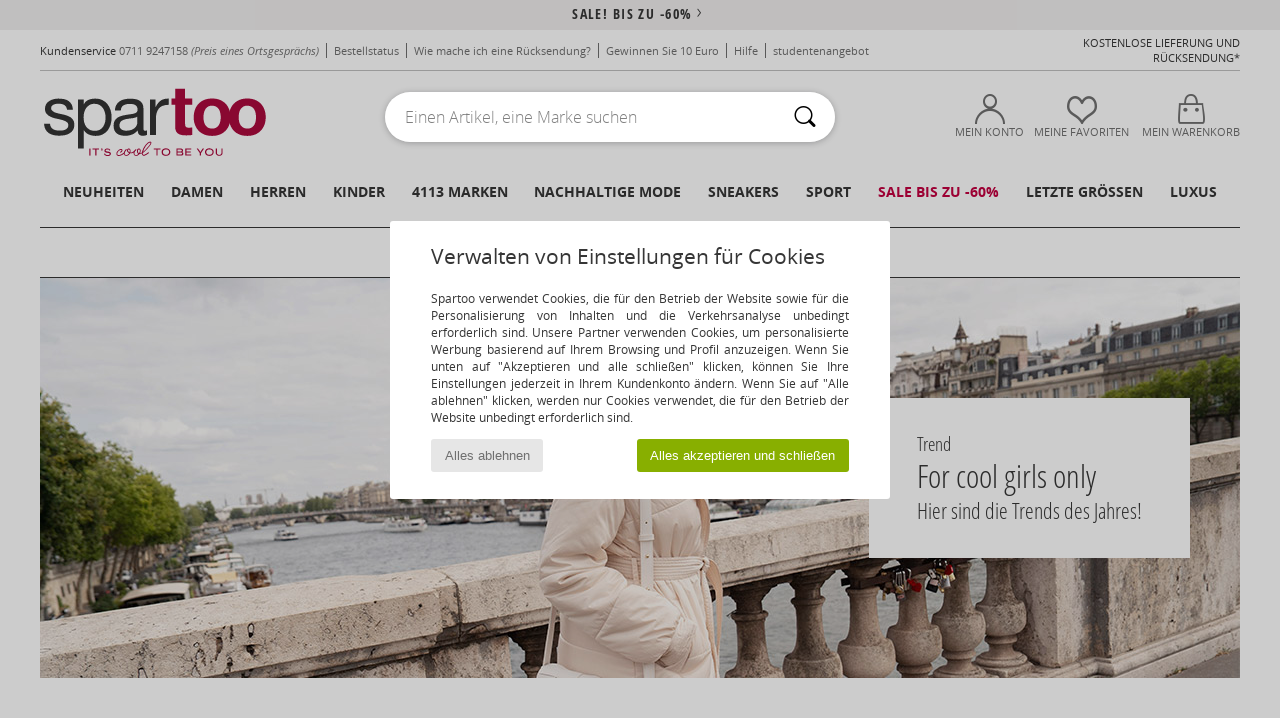

--- FILE ---
content_type: text/html; charset=UTF-8
request_url: https://www.spartoo.de/Modetrends.php?tendance_id=26022
body_size: 40289
content:

	<!DOCTYPE html PUBLIC "-//W3C//DTD XHTML 1.0 Transitional//EN" "http://www.w3.org/TR/xhtml1/DTD/xhtml1-transitional.dtd">
	<html xmlns="http://www.w3.org/1999/xhtml" xml:lang="fr" lang="fr">
		<head>
			<meta http-equiv="Content-Type" content="text/html; charset=[META_CHARSET]" />
			<title>For cool girls only | SPARTOO</title>
			
		<link rel="stylesheet" href="https://imgext.spartoo.de/css/styles_desktop_SP-202601153.css" media="all" />
		<link rel="stylesheet" href="https://imgext.spartoo.de/css/css_desktop_SP_de-202601153.css" media="all" />
	<link rel="search" type="application/opensearchdescription+xml" title="www.spartoo.de" href="/searchEngine.xml" />
	        <link rel="stylesheet" href="https://imgext.spartoo.de//css/tendances.css" media="all" />
			
		<script type="text/javascript" nonce="5fedcc3f05a8deff4305499158dfe2cc">
			window.onerror = function (msg, err_url, line, column, error) {

				if(msg == "ResizeObserver loop limit exceeded" ||
					msg == "ResizeObserver loop completed with undelivered notifications.") {
					return;
				}

				let details = "";
				if(typeof error != "undefined" && error !== null) {
					if(typeof error.stack == "string") {
						details = error.stack;
					} else if(typeof error.toString == "function") {
						details = error.toString();
					}
				}

				var source_code = document.documentElement.innerHTML.split("\n");
				source_code.splice(line + 0, source_code.length - (line + 0));
				source_code.splice(0, line - 0);

				var post_data = "action=insert&msg=" + encodeURIComponent(msg)
					+ "&err_url=" + encodeURIComponent(err_url)
					+ "&line=" + encodeURIComponent(line)
					+ "&column=" + encodeURIComponent(column)
					+ "&error=" + encodeURIComponent(details)
					+ "&browser=" + encodeURIComponent(navigator.userAgent)
					+ "&source_code=" + encodeURIComponent(source_code.join("\n"));

				var XhrObj = new XMLHttpRequest();

				XhrObj.open("GET", "/ajax/save_javascript_error.php" + "?" + post_data);

				XhrObj.send(null);
			};
		</script>
	<script type="text/javascript" crossorigin="anonymous" src="https://imgext.spartoo.de/js/min/js_desktop_de.min-202601153.js"></script>
	<script type="text/javascript" crossorigin="anonymous" src="https://imgext.spartoo.de/js/min/js_async_de.min-202601153.js" async defer ></script>
	<script type="text/javascript" crossorigin="anonymous" src="https://imgext.spartoo.de/js/libext/jquery/jquery.produits.js"></script>
		</head>
		<body>
				<a class="skip-link" href="#skip-link-anchor">Zurück zum Inhaltsverzeichnis </a>
			<div id="popup_alert_parent"></div>
			<script>
				/**
				 * Fonction qui détermine si on met les cookies selon le choix du visiteur + gestion gtag
				 * @param  bool $allow_cookies Choix du visiteur du l'acceptation des cookies (1 ou 0)
				 */
				function verifCookies(allow_cookies){

					if(typeof gtag != "undefined") {
						if(allow_cookies == 1) {
							gtag("consent", "update", {
								"ad_storage": "granted",
								"analytics_storage": "granted",
								"ad_user_data": "granted",
								"ad_personalization": "granted"
							});
						} else {
							gtag("consent", "update", {
								"ad_storage": "denied",
								"analytics_storage": "denied",
								"ad_user_data": "denied",
								"ad_personalization": "denied"
							});
						}
					}

					if(allow_cookies == 1) {
						window.uetq = window.uetq || [];
						window.uetq.push("consent", "update", {"ad_storage": "granted"});
					} else {
						window.uetq = window.uetq || [];
						window.uetq.push("consent", "update", {"ad_storage": "denied"});
					}

					// #1208822 - Activation des tags
					if(allow_cookies == 1 && typeof load_tag === "function") {
						load_tag();
						setTimeout(unload_tag, SP.tags.timeout);
					}

					if($.ajax) {
						$.ajax({
							type: "GET",
							url: "../ajax/allow_cookies.php",
							data: "allow_cookies=" + allow_cookies
						}).done(function(result) {
							$(".cookies_info").hide();
						});
					} else {
						$(".cookies_info").hide();
					}
				}
			</script>


			<div class="cookies_info">
				<div class="cookies_info-pop">
					<div class="cookies_info-pop-title">Verwalten von Einstellungen für Cookies</div>
					<div class="cookies_info-pop-text">Spartoo verwendet Cookies, die für den Betrieb der Website sowie für die Personalisierung von Inhalten und die Verkehrsanalyse unbedingt erforderlich sind. Unsere Partner verwenden Cookies, um personalisierte Werbung basierend auf Ihrem Browsing und Profil anzuzeigen. Wenn Sie unten auf "Akzeptieren und alle schließen" klicken, können Sie Ihre Einstellungen jederzeit in Ihrem Kundenkonto ändern. Wenn Sie auf "Alle ablehnen" klicken, werden nur Cookies verwendet, die für den Betrieb der Website unbedingt erforderlich sind. </div>
					<div class="cookies_info-pop-buttons">
						<button class="cookies_info-pop-buttons-refuse" onclick="javascript:verifCookies(0);">Alles ablehnen</button>
						<button class="cookies_info-pop-buttons-accept" onclick="javascript:verifCookies(1);">Alles akzeptieren und schließen</button>
					</div>
				</div>
			</div>
			<script>
				$(
					function(){
						SP.HeaderFront.header_services_init([{"index":"<a href=\"ausverkauf.php\">sale! Bis zu -60%<i class=\"icon-flecheDroite\"><\/i><\/a>"},{"index":"Kostenlose Lieferung und R\u00fccksendung"}], 0, 105);
					}
				);
			</script><div id="header_services"><div></div></div><div id="parent">
			<script type="text/javascript">
				function timer_op_right() {}
			</script>
				<header id="header">
					<div class="topLine">
						<div>
							<span>
							Kundenservice&nbsp;
							<a id="callNumber" href="tel:0711 9247158">0711 9247158<span id="call_horaires">Montag - Freitag: 9 - 17 Uhr</span></a>&nbsp;
							<span class="localCallPrice">(Preis eines Ortsgesprächs)</span>
							</span>
							<a href="https://www.spartoo.de/konto.php?commande=1" >Bestellstatus</a>
							<a href="javascript:faq_popup('retour');">Wie mache ich eine Rücksendung?</a>
							<a href="service_parrainage.php">Gewinnen Sie 10 Euro</a>
							<a href="hilfe.php" >Hilfe</a>
							
							
							
							
							<a href="student.php" style="text-transform:lowercase;">STUDENTENANGEBOT</a>
						</div>
					<div class="text_topLivraison" onclick="faq_popup('envoi');">Kostenlose Lieferung und Rücksendung*
</div>
					</div>
						<div class="header_top">
					<a href="/" class="logo">
						<img src="https://imgext.spartoo.de/includes/languages/german/images/topLogo.svg" alt="Spartoo" />
					</a>
						<form  class="searchContainer search headerSearch" action="search.php" method="get" id="form_search"><input class="headerSearchBar" type="text" name="keywords" id="keywords_field" autocomplete="off" value="" onfocus="completeSearchEngine();" onclick="displayDefaultResults();" placeholder="Einen Artikel, eine Marke suchen"  /><button id="submit_search" class="valid_search" type="submit" aria-label="Suchen"><i class="icon-rechercher"></i></button>
						</form>
						<div class="headerOptions">
							<div class="headerOption">

								<a href="https://www.spartoo.de/konto.php" ><i class="icon-persoCompte "></i>Mein Konto</a></div><div class="headerOption">
				<a href="https://www.spartoo.de/wishList_sp.php"><i class="icon-coeur"></i>Meine Favoriten</a></div>			<div class="headerOption" onmouseover="if(typeof(get_panier_hover) != 'undefined'){get_panier_hover();}">
								<a href="warenkorb.php"><i class="icon-panier"></i>Mein Warenkorb</a><div id="topPanier">
								</div>
							</div>
						</div>
					</div>
				</header>
		
		<nav id="nav"><ul id="onglets" onmouseover="if(typeof SP != 'undefined' && typeof SP.front != 'undefined' && typeof SP.front.lazyLoader != 'undefined'){ SP.front.lazyLoader.lazyHeader(); }"><div style="width:calc((100% - 1200px)/2);"></div>
			<li><a href="neue-schuhkollektion.php" >Neuheiten</a>
				<div id="menuGlobal">
					<div>
						<div class="headerMenu_linkListTitle"><a href="neue-schuhkollektion-damen.php" >Damen</a></div>
						<div class="listLiens_specialLink_newF" style="background: url(https://imgext.spartoo.de/images//header_menu_new_sprite_ah---20251215.jpg) no-repeat 0 0;"></div>
						<div><a href="neue-schuhkollektion-damen.php" >Herbst / Winter Kollektion</a></div>
						<a href="neue-schuhkollektion-damen-schuhe.php" >Schuhneuheiten</a><br />
						<a href="neue-schuhkollektion-damen-bekleidung.php" >Neuheiten Bekleidung</a><br />
						<a href="neue-schuhkollektion-damen-taschen.php" >Taschenneuheiten </a><br />&nbsp;<br />
						<a href="neuheiten-woche-damen.php" >Neuheiten dieser Woche</a> <br />
						<a href="neuheiten-monats-damen.php" >Neuheiten diesen Monat</a> <br />
						<div><a href="Kleine-Preise-st-11978-0-damen.php" >Auswahl an Frauen unter 70€  <i class="icon-flecheDroite"></i></a></div>
						<div><a href="neue-schuhkollektion-damen.php" >Alle Neuheiten der Saison</a> <i class="icon-flecheDroite"></i></div>
					</div><div>
						<div class="headerMenu_linkListTitle"><a href="neue-schuhkollektion-herren.php" >Herren</a></div>
						<div class="listLiens_specialLink_newH" style="background: url(https://imgext.spartoo.de/images//header_menu_new_sprite_ah---20251215.jpg) no-repeat 0 -87px;"></div>
						<div><a href="neue-schuhkollektion-herren.php" >Herbst / Winter Kollektion</a></div>
						<a href="neue-schuhkollektion-herren-schuhe.php" >Schuhneuheiten</a><br />
						<a href="neue-schuhkollektion-herren-bekleidung.php" >Neuheiten Bekleidung</a><br />
						<a href="neue-schuhkollektion-herren-taschen.php" >Taschenneuheiten </a><br />&nbsp;<br />
						<a href="neuheiten-woche-herren.php" >Neuheiten dieser Woche</a><br/>
						<a href="neuheiten-monats-herren.php" >Neuheiten diesen Monat</a><br />
						<div><a href="Kleine-Preise-st-11978-0-herren.php" >Auswahl für Männer unter 70€  <i class="icon-flecheDroite"></i></a></div>
						<div><a href="neue-schuhkollektion-herren.php" >Alle Neuheiten der Saison</a> <i class="icon-flecheDroite"></i></div>
					</div><div>
						<div class="headerMenu_linkListTitle"><a href="neue-schuhkollektion-kinder.php" >Kinder</a></div>
						<div class="listLiens_specialLink_newK" style="background: url(https://imgext.spartoo.de/images//header_menu_new_sprite_ah---20251215.jpg) no-repeat 0 -174px;"></div>
						<div><a href="neue-schuhkollektion-kinder.php" >Herbst / Winter Kollektion</a></div>
						<a href="neue-schuhkollektion-kinder-schuhe.php" >Schuhneuheiten</a><br />
						<a href="neue-schuhkollektion-kinder-bekleidung.php" >Neuheiten Bekleidung</a><br />
						<a href="neue-schuhkollektion-kinder-taschen.php" >Taschenneuheiten </a><br />&nbsp;<br />
						<a href="neuheiten-woche-kinder.php" >Neuheiten dieser Woche</a><br/>
						<a href="neuheiten-monats-kinder.php" >Neuheiten diesen Monat</a> <br />
						<div><a href="Kleine-Preise-st-11978-0-kinder.php" >Kinderauswahl unter 70€  <i class="icon-flecheDroite"></i></a></div>
						<div><a href="neue-schuhkollektion-kinder.php" >Alle Neuheiten der Saison</a> <i class="icon-flecheDroite"></i></div>
					</div><div>
						<div class="headerMenu_linkListTitle"><a href="schuhe-luxus.php?classement=NEW_PRODUCTS" >Luxus</a></div>
						<div class="listLiens_specialLink_newK" style="background: url(https://imgext.spartoo.de/images//header_menu_luxe---20251215.jpg) no-repeat 0 0;"></div>
						<div><a href="schuhe-luxus.php?classement=NEW_PRODUCTS" >Herbst / Winter Kollektion</a></div>
						<a href="schuhe-luxus-schuhe.php?classement=NEW_PRODUCTS" >Schuhneuheiten</a><br />
						<a href="schuhe-luxus-bekleidung.php?classement=NEW_PRODUCTS" >Neuheiten Bekleidung</a><br />
						<a href="schuhe-luxus-taschen.php?classement=NEW_PRODUCTS" >Taschenneuheiten </a><br />
						<br />
						<br /><br /><br />
						<div><a href="schuhe-luxus.php?classement=NEW_PRODUCTS" >Alle Neuheiten der Saison</a> <i class="icon-flecheDroite"></i></div>
					</div><div><div class="headerMenu_linkListTitle"><a href="Modetrends.php?filterGender=f">Inspiration Damen</a></div><a href="Modetrends.php?tendance_id=32164" >Shades of brown</a><br /><a href="Modetrends.php?tendance_id=32116" >Cool girl energy</a><br /><a href="Modetrends.php?tendance_id=32068" >Scandi style</a><br /><a href="Modetrends.php?tendance_id=32020" >Unvergessliche Abende</a><br /><div class="headerMenu_linkListTitle"><a href="Modetrends.php?filterGender=h" class="header_gender_trend_link">Inspiration Herren</a></div><a href="Modetrends.php?tendance_id=32188" >Weiche Maschen</a><br /><a href="Modetrends.php?tendance_id=32140" >Saisonale Pullover</a><br /><a href="Modetrends.php?tendance_id=32092" >City nomad</a><br /><a href="Modetrends.php?tendance_id=32044" >Party time</a><br />
					<a href="service_cadeau.php" class="header_carteKdo" style="margin-top:20px;">
						<img class="lazyHeader" src="https://imgext.spartoo.de/images/trans.gif" data-original="https://imgext.spartoo.de/images/header_menu_carteKdo.gif" alt="Verschenken Sie Mode als Gutschein" />
						Geschenkgutschein
					</a>
				</div>
			</div>
		</li>
		<li><a href="damen.php">Damen</a>
			<div id="menuFemme"><div>
					<div class="headerMenu_linkListTitle"><a href="damenschuhe.php" >Damenschuhe</a></div>
					<a href="Stiefeletten-damen-st-10217-10127-0.php" ><i class="icon-boots"></i> Stiefelletten / Boots</a><br /><a href="Sneaker-damen-st-10217-10157-0.php" ><i class="icon-sneakers"></i> Sneaker</a><br /><a href="Stiefel-damen-st-10217-10124-0.php" ><i class="icon-bottes"></i> Stiefel</a><br /><a href="Pantoletten-Clogs-damen-st-10217-10139-0.php" ><i class="icon-mules"></i> Pantoletten / Clogs</a><br /><a href="Hausschuhe-damen-st-10217-10141-0.php" ><i class="icon-chaussons"></i> Hausschuhe</a><br /><a href="Sandalen-Sandaletten-damen-st-10217-10148-0.php" ><i class="icon-sandales"></i> Sandalen / Sandaletten</a><br /><a href="Derby-Schuhe-et-Richelieu-damen-st-10217-10156-0.php" ><i class="icon-derbies"></i> Derby-Schuhe & Richelieu</a><br /><a href="Zehensandalen-damen-st-10217-10155-0.php" ><i class="icon-tongs"></i> Zehensandalen</a><br /><a href="Pumps-damen-st-10217-10134-0.php" ><i class="icon-escarpins"></i> Pumps</a><br /><a href="Ballerinas-damen-st-10217-10119-0.php" ><i class="icon-ballerines"></i> Ballerinas</a><br /><a href="Slipper-et-Bootsschuhe-damen-st-10217-10129-0.php" ><i class="icon-mocassins"></i> Slipper & Bootsschuhe</a><br /><a href="Sportschuhe-damen-st-10217-10005-0.php" ><i class="icon-sport"></i> Sportschuhe</a><br />
					<div><a href="Kleine-Preise-st-11978-0-damen-schuhe.php" >Damenschuhe unter 70€  <i class="icon-flecheDroite"></i></a></div>
					<div><a href="damenschuhe.php" >Alle Damenschuhe <i class="icon-flecheDroite"></i></a></div>
				</div><div>
					<div class="headerMenu_linkListTitle"><a href="bekleidung-damen.php" >Damenbekleidung</a></div>
					<a href="Mantel-damen-st-10617-10168-0.php" ><i class="icon-manteaux"></i> Mäntel</a><br /><a href="Jacken-damen-st-10617-10174-0.php" ><i class="icon-vestes"></i> Jacken</a><br /><a href="Jeans-damen-st-10617-10176-0.php" ><i class="icon-jeans"></i> Jeans</a><br /><a href="T-Shirts-ET-Poloshirts-damen-st-10617-10170-0.php" ><i class="icon-tshirt"></i> T-Shirts & Poloshirts</a><br /><a href="Sweatshirts-und-Fleecejacken-damen-st-10617-10801-0.php" ><i class="icon-sweats"></i> Sweatshirts und Fleecejacken</a><br /><a href="Jogging-ET-Sportbekleidung-damen-st-10617-10997-0.php" ><i class="icon-joggings"></i> Jogging & Sportbekleidung</a><br /><a href="Kleider-damen-st-10617-10515-0.php" ><i class="icon-robes"></i> Kleider</a><br /><a href="Pullover-ET-Strickjacken-damen-st-10617-10171-0.php" ><i class="icon-pulls"></i> Pullover & Strickjacken</a><br /><a href="Rocke-damen-st-10617-10508-0.php" ><i class="icon-jupes"></i> Röcke</a><br /><a href="Nachtwasche-damen-st-10617-9988-0.php" ><i class="icon-pyjamas"></i> Nachtwäsche</a><br /><a href="Hosen-damen-st-10617-10179-0.php" ><i class="icon-pantalons"></i> Hosen</a><br /><a href="Leggings-damen-st-10617-10203-0.php" ><i class="icon-leggings"></i> Leggings</a><br />
					<div><a href="Kleine-Preise-st-11978-0-damen-bekleidung.php" >Damenbekleidung unter 70€  <i class="icon-flecheDroite"></i></a></div>
					<div><a href="bekleidung-damen.php" >Alle Kleidungsstücke für Damen <i class="icon-flecheDroite"></i></a></div>
				</div><div>
					<div class="headerMenu_linkListTitle"><a href="Unterwasche-st-11474-0-damen.php" >Unterwäsche Damen</a></div>
					<a href="Damenslip-und-andere-Unterwasche-damen-st-11474-11392-0.php" ><i class="icon-slips"></i> Damenslip und andere Unterwäsche</a><br /><a href="Bhs-und-Sport-Bhs-damen-st-11474-10191-0.php" ><i class="icon-soutifs"></i> Bhs und Sport-Bhs</a><br /><a href="Andere-Arten-von-Unterwasche-damen-st-11474-11393-0.php" ><i class="icon-underwear"></i> Andere Arten von Unterwäsche</a><br />
					<br />
					<div class="headerMenu_linkListTitle"><a href="taschen-damen.php" >Damentaschen</a></div>
					<a href="Handtaschen-damen-st-10568-10160-0.php" ><i class="icon-sacamain"></i> Handtaschen</a><br /><a href="Rucksacke-damen-st-10568-10162-0.php" ><i class="icon-sacados"></i> Rucksäcke</a><br /><a href="Umhangetaschen-damen-st-10568-10147-0.php" ><i class="icon-bandouliere"></i> Umhängetaschen</a><br /><a href="Sporttaschen-damen-st-10568-10146-0.php" ><i class="icon-sacsport"></i> Sporttaschen</a><br /><a href="Reisetasche-damen-st-10568-10213-0.php" ><i class="icon-valise"></i> Reisetasche</a><br /><a href="Portemonnaie-damen-st-10568-10201-0.php" ><i class="icon-portefeuille"></i> Geldbörsen</a><br /><a href="Shopper-damen-st-10568-10674-0.php" ><i class="icon-cabas"></i> Shopper</a><br />
					<div><a href="Kleine-Preise-st-11978-0-damen-taschen.php" >Damentaschen unter 70€  <i class="icon-flecheDroite"></i></a></div>
					<div><a href="taschen-damen.php" >Alle Damentaschen <i class="icon-flecheDroite"></i></a></div>
				</div><div>
					<div class="headerMenu_linkListTitle"><a href="turnschuhe-damen.php#rst">Sport</a></div>
					<a href="Sneaker-damen-st-2-10157-0.php" ><i class="icon-sneakers"></i> Sneaker</a><br /><a href="Sportschuhe-damen-st-2-10005-0.php" ><i class="icon-sport"></i> Sportschuhe</a><br /><a href="Bekleidung-Accessoires-damen-st-2-10161-0.php" > Bekleidung Accessoires</a><br /><a href="Jogging-ET-Sportbekleidung-damen-st-2-10997-0.php" ><i class="icon-joggings"></i> Jogging & Sportbekleidung</a><br /><a href="Stiefel-damen-st-2-10124-0.php" ><i class="icon-bottes"></i> Stiefel</a><br />
					<br /><div class="headerMenu_linkListTitle"><a href="schuhe-luxus.php">Luxus</a></div>
					<a href="Stiefeletten-damen-st-10641-10127-0.php" ><i class="icon-boots"></i> Stiefelletten / Boots</a><br /><a href="Sneaker-damen-st-10641-10157-0.php" ><i class="icon-sneakers"></i> Sneaker</a><br /><a href="Hausschuhe-damen-st-10641-10141-0.php" ><i class="icon-chaussons"></i> Hausschuhe</a><br /><a href="Stiefel-damen-st-10641-10124-0.php" ><i class="icon-bottes"></i> Stiefel</a><br /><a href="T-Shirts-ET-Poloshirts-damen-st-10641-10170-0.php" ><i class="icon-tshirt"></i> T-Shirts & Poloshirts</a><br /><a href="Kleider-damen-st-10641-10515-0.php" ><i class="icon-robes"></i> Kleider</a><br />
				</div><div>
					<div class="headerMenu_linkListTitle"><a href="marques.php">Unsere Top Marken</a></div>
					<a href="birkenstock-damen.php" >BIRKENSTOCK</a><br /><a href="Dr.-Martens-b76-damen.php" >Dr. Martens</a><br /><a href="Moon-Boot-b692-damen.php" >Moon Boot</a><br /><a href="New-Balance-b337-damen.php" >New Balance</a><br /><a href="adidas-damen.php" >adidas</a><br />
					<br />
					<div class="headerMenu_linkListTitle" style="font-family: OpenSansCond, Arial, sans-serif;">Hier die Auswahl</div>
					<a href="made-in-germany-st-11565-0-damen.php" ><img src="https://imgext.spartoo.de/images//flags_alt/flag_de.png" width="15" alt="Made in Germany" /> Made in Germany</a><br />
					<a href="schuhe-mit-grossen-grossen-damen.php" >Grosse grössen</a><br />
					<a href="aktuelle-schuhmode-damen.php" >Streetwear</a><br />
					<a href="umweltfreundliche-schuhe-damen.php" ><i class="icon-eco" style="color: #428863;"></i> Umweltbewusst</a><br />
					<div class="headerMenu_linkListTitle"><a href="Modetrends.php?filterGender=f" class="header_gender_trend_link">Inspiration</a></div>
					<a href="service_cadeau.php" class="header_carteKdo" style="margin-top:20px;">
						<img class="lazyHeader" src="https://imgext.spartoo.de/images/trans.gif" data-original="https://imgext.spartoo.de/images/header_menu_carteKdo.gif" alt="Verschenken Sie Mode als Gutschein" />
						Geschenkgutschein
					</a>
				</div></div>
		</li>
		<li><a href="herren.php">Herren</a>
			<div id="menuHomme">
				<div>
					<div class="headerMenu_linkListTitle"><a href="herrenschuhe.php" >Herrenschuhe</a></div>
					<a href="Sneaker-herren-st-10218-10157-0.php" ><i class="icon-sneakers"></i> Sneaker</a><br /><a href="Stiefeletten-herren-st-10218-10127-0.php" ><i class="icon-boots"></i> Stiefelletten / Boots</a><br /><a href="Hausschuhe-herren-st-10218-10141-0.php" ><i class="icon-chaussons"></i> Hausschuhe</a><br /><a href="Sportschuhe-herren-st-10218-10005-0.php" ><i class="icon-sport"></i> Sportschuhe</a><br /><a href="Pantoletten-Clogs-herren-st-10218-10139-0.php" ><i class="icon-mules"></i> Pantoletten / Clogs</a><br /><a href="Derby-Schuhe-et-Richelieu-herren-st-10218-10156-0.php" ><i class="icon-derbies"></i> Derby-Schuhe & Richelieu</a><br /><a href="Stiefel-herren-st-10218-10124-0.php" ><i class="icon-bottes"></i> Stiefel</a><br /><a href="Slipper-et-Bootsschuhe-herren-st-10218-10129-0.php" ><i class="icon-mocassins"></i> Slipper & Bootsschuhe</a><br /><a href="Skaterschuhe-herren-st-10218-10150-0.php" ><i class="icon-skate"></i> Skaterschuhe</a><br /><a href="Zehensandalen-herren-st-10218-10155-0.php" ><i class="icon-tongs"></i> Zehensandalen</a><br /><a href="Stoffpantoletten-Espandrillos-herren-st-10218-10135-0.php" ><i class="icon-espadrilles"></i> Stoffpantoletten / Espandrillos</a><br /><a href="Sandalen-Sandaletten-herren-st-10218-10148-0.php" ><i class="icon-sandales"></i> Sandalen / Sandaletten</a><br />
					<div><a href="Kleine-Preise-st-11978-0-herren-schuhe.php" >Herrenschuhe unter 70€  <i class="icon-flecheDroite"></i></a></div>
					<div><a href="herrenschuhe.php" >Alle Herrenschuhe <i class="icon-flecheDroite"></i></a></div>
				</div><div>
					<div class="headerMenu_linkListTitle"><a href="bekleidung-herren.php" >Herrenbekleidung</a></div>
					<a href="T-Shirts-ET-Poloshirts-herren-st-10617-10170-0.php" ><i class="icon-tshirt"></i> T-Shirts & Poloshirts</a><br /><a href="Sweatshirts-und-Fleecejacken-herren-st-10617-10801-0.php" ><i class="icon-sweats"></i> Sweatshirts und Fleecejacken</a><br /><a href="Mantel-herren-st-10617-10168-0.php" ><i class="icon-manteaux"></i> Mäntel</a><br /><a href="Jogging-ET-Sportbekleidung-herren-st-10617-10997-0.php" ><i class="icon-joggings"></i> Jogging & Sportbekleidung</a><br /><a href="Jacken-herren-st-10617-10174-0.php" ><i class="icon-vestes"></i> Jacken</a><br /><a href="Hosen-herren-st-10617-10179-0.php" ><i class="icon-pantalons"></i> Hosen</a><br /><a href="Jeans-herren-st-10617-10176-0.php" ><i class="icon-jeans"></i> Jeans</a><br /><a href="Hemden-herren-st-10617-10166-0.php" ><i class="icon-chemises"></i> Hemden</a><br /><a href="Pullover-ET-Strickjacken-herren-st-10617-10171-0.php" ><i class="icon-pulls"></i> Pullover & Strickjacken</a><br /><a href="Nachtwasche-herren-st-10617-9988-0.php" ><i class="icon-pyjamas"></i> Nachtwäsche</a><br /><a href="Shorts-herren-st-10617-10181-0.php" ><i class="icon-bermudas"></i> Shorts</a><br /><a href="Bademode-herren-st-10617-10193-0.php" ><i class="icon-maillotsbain"></i> Badeanzug & Badeshorts</a><br />
					<div><a href="Kleine-Preise-st-11978-0-herren-bekleidung.php" >Herrenbekleidung unter 70€  <i class="icon-flecheDroite"></i></a></div>
					<div><a href="bekleidung-herren.php" >Alle Kleidungsstücke für Herren <i class="icon-flecheDroite"></i></a></div>
				</div><div>
					<div class="headerMenu_linkListTitle"><a href="Unterwasche-st-11474-0-herren.php" >Unterwäsche Herren</a></div>
					<a href="Boxer-herren-st-11474-10185-0.php" ><i class="icon-boxers"></i> Boxer</a><br /><a href="Boxershorts-herren-st-11474-10187-0.php" ><i class="icon-calecons"></i> Boxershorts</a><br /><a href="Slips-herren-st-11474-10190-0.php" ><i class="icon-slips"></i> Slips</a><br />
					<br />
					<div class="headerMenu_linkListTitle"><a href="taschen-herren.php" >Herrentaschen</a></div>
					<a href="Rucksacke-herren-st-10568-10162-0.php" ><i class="icon-sacados"></i> Rucksäcke</a><br /><a href="Reisetasche-herren-st-10568-10213-0.php" ><i class="icon-valise"></i> Reisetasche</a><br /><a href="Sporttaschen-herren-st-10568-10146-0.php" ><i class="icon-sacsport"></i> Sporttaschen</a><br /><a href="Dokumententasche-Aktentasche-herren-st-10568-10683-0.php" ><i class="icon-portedoc"></i> Dokumententasche / Aktentasche</a><br /><a href="Portemonnaie-herren-st-10568-10201-0.php" ><i class="icon-portefeuille"></i> Geldbörsen</a><br /><a href="Kleine-Taschen-herren-st-10568-10677-0.php" ><i class="icon-pochette"></i> Kleine Taschen</a><br /><a href="Handtaschen-herren-st-10568-10160-0.php" ><i class="icon-sacamain"></i> Handtaschen</a><br />
					<div><a href="Kleine-Preise-st-11978-0-herren-taschen.php" >Herrentaschen unter 70€  <i class="icon-flecheDroite"></i></a></div>
					<div><a href="taschen-herren.php" >Alle Herrentaschen <i class="icon-flecheDroite"></i></a></div>
				</div><div>
					<div class="headerMenu_linkListTitle">
						<a href="turnschuhe-herren.php#rst">
							Sport
						</a>
					</div>
					<a href="Sportschuhe-herren-st-2-10005-0.php" ><i class="icon-sport"></i> Sportschuhe</a><br /><a href="Sneaker-herren-st-2-10157-0.php" ><i class="icon-sneakers"></i> Sneaker</a><br /><a href="Jogging-ET-Sportbekleidung-herren-st-2-10997-0.php" ><i class="icon-joggings"></i> Jogging & Sportbekleidung</a><br /><a href="Bekleidung-Accessoires-herren-st-2-10161-0.php" > Bekleidung Accessoires</a><br /><a href="Reisetasche-herren-st-2-10213-0.php" ><i class="icon-valise"></i> Reisetasche</a><br />
					<br /><div class="headerMenu_linkListTitle"><a href="schuhe-luxus.php">Luxus</a></div>
					<a href="Sneaker-herren-st-10641-10157-0.php" ><i class="icon-sneakers"></i> Sneaker</a><br /><a href="T-Shirts-ET-Poloshirts-herren-st-10641-10170-0.php" ><i class="icon-tshirt"></i> T-Shirts & Poloshirts</a><br /><a href="Boxer-herren-st-10641-10185-0.php" ><i class="icon-boxers"></i> Boxer</a><br /><a href="Sweatshirts-und-Fleecejacken-herren-st-10641-10801-0.php" ><i class="icon-sweats"></i> Sweatshirts und Fleecejacken</a><br /><a href="Stiefeletten-herren-st-10641-10127-0.php" ><i class="icon-boots"></i> Stiefelletten / Boots</a><br /><a href="Mantel-herren-st-10641-10168-0.php" ><i class="icon-manteaux"></i> Mäntel</a><br />

				</div><div>
					<div class="headerMenu_linkListTitle"><a href="marques.php">Unsere Top Marken</a></div>
					<a href="Converse-b5-herren.php" >Converse</a><br /><a href="Dr.-Martens-b76-herren.php" >Dr. Martens</a><br /><a href="Giesswein-b243-herren.php" >Giesswein</a><br /><a href="New-Balance-b337-herren.php" >New Balance</a><br /><a href="adidas-herren.php" >adidas</a><br />
					<br />
					<div class="headerMenu_linkListTitle" style="font-family: OpenSansCond, Arial, sans-serif;">Hier die Auswahl</div>
					<a href="made-in-germany-st-11565-0-herren.php" >
						<img src="https://imgext.spartoo.de/images//flags_alt/flag_de.png" width="15" alt="Made in Germany" /> Made in Germany
					</a><br />
					<a href="schuhe-mit-grossen-grossen-herren.php" >
						Grosse grössen
					</a><br />
					<a href="aktuelle-schuhmode-herren.php" >
						Streetwear
					</a><br />
					<a href="umweltfreundliche-schuhe-herren.php" >
						<i class="icon-eco" style="color: #428863;"></i> Umweltbewusst
					</a><br />
					<div class="headerMenu_linkListTitle">
						<a href="Modetrends.php?filterGender=h" class="header_gender_trend_link">
							Inspiration
						</a>
					</div>
					<a href="service_cadeau.php" class="header_carteKdo" style="margin-top:20px;">
						<img class="lazyHeader" src="https://imgext.spartoo.de/images/trans.gif" data-original="https://imgext.spartoo.de/images/header_menu_carteKdo.gif" alt="Verschenken Sie Mode als Gutschein" />
						Geschenkgutschein
					</a>
				</div>
			</div>
		</li>
		<li><a href="kind.php">Kinder</a>
			<div id="menuEnfant">
				<div>
					<div class="headerMenu_linkListTitle"><a href="baby.php" >Baby (0-2 Jahre)</a></div>
					<a href="Hausschuhe-st-32-10141.php" ><i class="icon-chaussons"></i> Hausschuhe</a><br /><a href="Sneaker-st-32-10157.php" ><i class="icon-sneakers"></i> Sneaker</a><br /><a href="Stiefeletten-st-32-10127.php" ><i class="icon-boots"></i> Stiefelletten / Boots</a><br /><a href="Sandalen-Sandaletten-st-32-10148.php" ><i class="icon-sandales"></i> Sandalen / Sandaletten</a><br /><a href="Stiefel-st-32-10124.php" ><i class="icon-bottes"></i> Stiefel</a><br />
					<a href="Overalls-st-32-10791.php" ><i class="icon-salopettes"></i> Overalls / Latzhosen</a><br /><a href="Nachtwasche-st-32-9988.php" ><i class="icon-pyjamas"></i> Nachtwäsche</a><br /><a href="Bademode-st-32-10193.php" ><i class="icon-maillotsbain"></i> Badeanzug & Badeshorts</a><br />
					<br /><br />
					<div><a href="Kleine-Preise-st-11978-0-kinder.php" >Auswahl unter 70€  <i class="icon-flecheDroite"></i></a></div>
					<div><a href="baby-schuhe.php" >Alle Schuhe <i class="icon-flecheDroite"></i></a></div>
					<div><a href="baby-bekleidung.php" >Alle Kleidungsstücke <i class="icon-flecheDroite"></i></a></div>
					<div><a href="baby-taschen.php" >Alle Taschen <i class="icon-flecheDroite"></i></a></div>
				</div><div>
					<div class="headerMenu_linkListTitle"><a href="kinder.php" >Kinder (2-12 Jahre)</a></div>
					<a href="Sneaker-st-33-10157.php" ><i class="icon-sneakers"></i> Sneaker</a><br /><a href="Hausschuhe-st-33-10141.php" ><i class="icon-chaussons"></i> Hausschuhe</a><br /><a href="Stiefeletten-st-33-10127.php" ><i class="icon-boots"></i> Stiefelletten / Boots</a><br /><a href="Stiefel-st-33-10124.php" ><i class="icon-bottes"></i> Stiefel</a><br /><a href="Pantoletten-Clogs-st-33-10139.php" ><i class="icon-mules"></i> Pantoletten / Clogs</a><br />
					<a href="Sweatshirts-und-Fleecejacken-st-33-10801.php" ><i class="icon-sweats"></i> Sweatshirts und Fleecejacken</a><br /><a href="Mantel-st-33-10168.php" ><i class="icon-manteaux"></i> Mäntel</a><br /><a href="T-Shirts-ET-Poloshirts-st-33-10170.php" ><i class="icon-tshirt"></i> T-Shirts & Poloshirts</a><br />
					<a href="Rucksacke-st-33-10162.php" ><i class="icon-sacados"></i> Rucksäcke</a><br /><a href="Ranzen-Aktentasche-st-33-10610.php" ><i class="icon-cartable"></i> Ranzen / Aktentasche</a><br />
					<div><a href="Kleine-Preise-st-11978-0-kinder.php" >Auswahl unter 70€  <i class="icon-flecheDroite"></i></a></div>
					<div><a href="kinder-schuhe.php" >Alle Schuhe <i class="icon-flecheDroite"></i></a></div>
					<div><a href="kinder-bekleidung.php" >Alle Kleidungsstücke <i class="icon-flecheDroite"></i></a></div>
					<div><a href="kinder-taschen.php" >Alle Taschen <i class="icon-flecheDroite"></i></a></div>
				</div><div>
					<div class="headerMenu_linkListTitle"><a href="teenager.php" >Jugendliche (12-16 Jahre)</a></div>
					<a href="Stiefeletten-st-34-10127.php" ><i class="icon-boots"></i> Stiefelletten / Boots</a><br /><a href="Sneaker-st-34-10157.php" ><i class="icon-sneakers"></i> Sneaker</a><br /><a href="Stiefel-st-34-10124.php" ><i class="icon-bottes"></i> Stiefel</a><br /><a href="Sportschuhe-st-34-10005.php" ><i class="icon-sport"></i> Sportschuhe</a><br /><a href="Pantoletten-Clogs-st-34-10139.php" ><i class="icon-mules"></i> Pantoletten / Clogs</a><br />
					<a href="Jogging-ET-Sportbekleidung-st-34-10997.php" ><i class="icon-joggings"></i> Jogging & Sportbekleidung</a><br /><a href="Overalls-st-34-10791.php" ><i class="icon-salopettes"></i> Overalls / Latzhosen</a><br /><a href="Bademode-st-34-10193.php" ><i class="icon-maillotsbain"></i> Badeanzug & Badeshorts</a><br />
					<a href="Rucksacke-st-34-10162.php" ><i class="icon-sacados"></i> Rucksäcke</a><br /><a href="Kosmetiktasche-st-34-10566.php" ><i class="icon-trousse"></i> Kosmetiktasche</a><br />
					<div><a href="Kleine-Preise-st-11978-0-kinder.php" >Auswahl unter 70€  <i class="icon-flecheDroite"></i></a></div>
					<div><a href="teenager-schuhe.php" >Alle Schuhe <i class="icon-flecheDroite"></i></a></div>
					<div><a href="teenager-bekleidung.php" >Alle Kleidungsstücke <i class="icon-flecheDroite"></i></a></div>
					<div><a href="teenager-taschen.php" >Alle Taschen <i class="icon-flecheDroite"></i></a></div>
				</div>
				<div>
					<div class="headerMenu_linkListTitle"><a href="marques.php">Unsere Top Marken</a></div>
					<a href="birkenstock-kinder.php" >BIRKENSTOCK</a><br /><a href="Citrouille-et-Compagnie-b1154-kinder.php" >Citrouille et Compagnie</a><br /><a href="Converse-b5-kinder.php" >Converse</a><br /><a href="Crocs-b508-kinder.php" >Crocs</a><br /><a href="Dr.-Martens-b76-kinder.php" >Dr. Martens</a><br /><a href="Easy-Peasy-b7936-kinder.php" >Easy Peasy</a><br /><a href="GBB-b487-kinder.php" >GBB</a><br /><a href="Giesswein-b243-kinder.php" >Giesswein</a><br /><a href="Little-Mary-b806-kinder.php" >Little Mary</a><br /><a href="New-Balance-b337-kinder.php" >New Balance</a><br /><a href="skechers-kinder.php" >Skechers</a><br /><a href="tommy-hilfiger-kinder.php" >Tommy Hilfiger</a><br /><a href="adidas-kinder.php" >adidas</a><br />
					<div><a href="marken.php?gender=K" >Alle Marken für Kinder 
 <i class="icon-flecheDroite"></i></a></div>
				</div><div>
					<div class="headerMenu_linkListTitle" style="font-family: OpenSansCond, Arial, sans-serif; font-size: 15px;">Marke im Blickpunkt</div><a href="Citrouille-et-Compagnie-b1154.php#rst">
						<img class="lazyHeader" src="https://imgext.spartoo.de/images/trans.gif" data-original="https://imgext.spartoo.de/images/header_kids_1154---20251215.jpg" alt="Citrouille et Compagnie" />
					</a>
		<a href="service_cadeau.php" class="header_carteKdo" style="margin-top:20px;">
						<img class="lazyHeader" src="https://imgext.spartoo.de/images/trans.gif" data-original="https://imgext.spartoo.de/images/header_menu_carteKdo.gif" alt="Verschenken Sie Mode als Gutschein" />
						Geschenkgutschein
					</a>
				</div>
			</div>
		</li>
				<li>
					<a href="marken.php" id="headerMenuBrand">4113 Marken</a>
					<div id="menuBrand">
						<ul>
							<li>
								<p class="menuBrandDiv">Top 100</p>
								<div id="topBrand">
									<div class="listBrand"><span class="brandLetter">A</span><br /><a href="ALMA-EN-PENA-b88227.php" >ALMA EN PENA</a><br /><a href="ALOHAS-b88139.php" >ALOHAS</a><br /><a href="adidas.php" >adidas</a><br /><a href="adidas-TERREX-b74646.php" >adidas TERREX</a><br /><a href="Aigle-b16.php" >Aigle</a><br />
						<a href="Airstep-b511.php" class="bestBrand">Airstep / A.S.98</a>
						<br><a href="Art-b105.php" >Art</a><br /><a href="Asics-b63.php" >Asics</a><br /><span class="brandLetter">B</span><br /><a href="birkenstock.php" >BIRKENSTOCK</a><br /><a href="BOSS-b41020.php" >BOSS</a><br />
						<a href="BOTD-b29549.php" class="bestBrand">BOTD</a>
						<br>
						<a href="Betty-London-b939.php" class="bestBrand">Betty London</a>
						<br><a href="Blackstone-b176.php" >Blackstone</a><br /><a href="Blauer-b89141.php" >Blauer</a><br /><a href="Blundstone-b30403.php" >Blundstone</a><br /><a href="Buffalo-b22.php" >Buffalo</a><br /><span class="brandLetter">C</span><br /><a href="Calvin-Klein-Jeans-b403.php" >Calvin Klein Jeans</a><br /><a href="Camper-b32.php" >Camper</a><br />
						<a href="Carlington-b472.php" class="bestBrand">Carlington</a>
						<br>
						<a href="Casual-Attitude-b985.php" class="bestBrand">Casual Attitude</a>
						<br>
									</div>
									<div class="listBrand"><a href="Caterpillar-b228.php" >Caterpillar</a><br />
						<a href="Citrouille-et-Compagnie-b1154.php" class="bestBrand">Citrouille et Compagnie</a>
						<br><a href="Clarks-b21.php" >Clarks</a><br /><a href="Columbia-b23.php" >Columbia</a><br /><a href="Converse-b5.php" >Converse</a><br /><a href="Crocs-b508.php" >Crocs</a><br /><span class="brandLetter">D</span><br /><a href="D.Franklin-b88188.php" >D.Franklin</a><br /><a href="DC-Shoes-b61.php" >DC Shoes</a><br /><a href="DVS-b20.php" >DVS</a><br /><a href="Dorking-b680.php" >Dorking</a><br />
						<a href="Dr.-Martens-b76.php" class="bestBrand">Dr. Martens</a>
						<br>
						<a href="Dream-in-Green-b940.php" class="bestBrand">Dream in Green</a>
						<br><span class="brandLetter">E</span><br />
						<a href="Easy-Peasy-b7936.php" class="bestBrand">Easy Peasy</a>
						<br><a href="El-Naturalista-b43.php" >El Naturalista</a><br /><a href="Emporio-Armani-st-11503-0.php" >Emporio Armani</a><br /><a href="Emporio-Armani-EA7-st-11503-0.php" >Emporio Armani EA7</a><br /><span class="brandLetter">F</span><br />
						<a href="Fashion-brands-b68758.php" class="bestBrand">Fashion brands</a>
						<br>
						<a href="Fericelli-b984.php" class="bestBrand">Fericelli</a>
						<br><a href="Fly-London-b474.php" >Fly London</a><br /><a href="Fred-Perry-b801.php" >Fred Perry</a><br />
									</div>
									<div class="listBrand"><a href="Freeman-T.Porter-b1383.php" >Freeman T.Porter</a><br /><a href="Fru.it-b482.php" >Fru.it</a><br /><span class="brandLetter">G</span><br /><a href="G-Star-Raw-b1285.php" >G-Star Raw</a><br />
						<a href="GBB-b487.php" class="bestBrand">GBB</a>
						<br><a href="Gabor-b629.php" >Gabor</a><br /><a href="Geox-b40.php" >Geox</a><br /><a href="Giesswein-b243.php" >Giesswein</a><br /><a href="Guess-b775.php" >Guess</a><br /><span class="brandLetter">H</span><br /><a href="HOFF-b62266.php" >HOFF</a><br /><a href="HUGO-b32280.php" >HUGO</a><br /><a href="Havaianas-b333.php" >Havaianas</a><br /><span class="brandLetter">I</span><br /><a href="Inuikii-b88559.php" >Inuikii</a><br /><span class="brandLetter">J</span><br />
						<a href="JB-Martin-b108.php" class="bestBrand">JB Martin</a>
						<br><a href="JOTT-b58125.php" >JOTT</a><br /><a href="Josef-Seibel-b1925.php" >Josef Seibel</a><br /><span class="brandLetter">K</span><br /><a href="KAMIK-b1166.php" >KAMIK</a><br /><a href="Karl-Lagerfeld-b44199.php" >Karl Lagerfeld</a><br /><a href="Kickers-b65.php" >Kickers</a><br />
									</div>
									<div class="listBrand"><span class="brandLetter">L</span><br /><a href="Laura-Vita-b66846.php" >Laura Vita</a><br /><a href="ralph-lauren.php" >Lauren Ralph Lauren</a><br /><a href="Le-Temps-des-Cerises-b622.php" >Le Temps des Cerises</a><br /><a href="Levi-s-b95.php" >Levi's</a><br />
						<a href="Little-Mary-b806.php" class="bestBrand">Little Mary</a>
						<br><span class="brandLetter">M</span><br /><a href="MICHAEL-Michael-Kors-b2093.php" >MICHAEL Michael Kors</a><br /><a href="Max-Mara-b9279.php" >Max Mara</a><br /><a href="Meindl-b1032.php" >Meindl</a><br /><a href="Melvin-ET-Hamilton-b1932.php" >Melvin & Hamilton</a><br /><a href="Mercer-Amsterdam-b79252.php" >Mercer Amsterdam</a><br /><a href="Mjus-b1061.php" >Mjus</a><br /><a href="Moma-b1385.php" >Moma</a><br />
						<a href="Moon-Boot-b692.php" class="bestBrand">Moon Boot</a>
						<br>
						<a href="Moony-Mood-b551.php" class="bestBrand">Moony Mood</a>
						<br><a href="Mou-b1566.php" >Mou</a><br /><span class="brandLetter">N</span><br /><a href="NeroGiardini-b51792.php" >NeroGiardini</a><br /><a href="New-Balance-b337.php" >New Balance</a><br /><a href="New-Rock-b26.php" >New Rock</a><br /><a href="Nike-b4.php" >Nike</a><br /><a href="No.1-COMO-ORIGINALE-b88903.php" >No.1 COMO ORIGINALE</a><br />
									</div>
									<div class="listBrand"><span class="brandLetter">O</span><br /><a href="Oakwood-b1812.php" >Oakwood</a><br /><a href="Only-b1500.php" >Only</a><br /><span class="brandLetter">P</span><br /><a href="Panama-Jack-b320.php" >Panama Jack</a><br /><a href="Patagonia-b671.php" >Patagonia</a><br /><a href="Peak-Mountain-b10404.php" >Peak Mountain</a><br />
						<a href="Pellet-b1526.php" class="bestBrand">Pellet</a>
						<br><a href="Pikolinos-b113.php" >Pikolinos</a><br /><a href="ralph-lauren.php" >Polo Ralph Lauren</a><br /><a href="Puma-b36.php" >Puma</a><br /><span class="brandLetter">R</span><br /><a href="Red-Wing-b1120.php" >Red Wing</a><br /><a href="reebok.php" >Reebok Classic</a><br /><a href="Rieker-b785.php" >Rieker</a><br /><span class="brandLetter">S</span><br /><a href="Schott-b1463.php" >Schott</a><br /><a href="See-by-Chloe-b1379.php" >See by Chloé</a><br /><a href="Semerdjian-b61485.php" >Semerdjian</a><br /><a href="skechers.php" >Skechers</a><br />
						<a href="So-Size-b1542.php" class="bestBrand">So Size</a>
						<br><a href="Sorel-b91.php" >Sorel</a><br /><a href="Steve-Madden-b494.php" >Steve Madden</a><br />
									</div>
									<div class="listBrand"><a href="Superdry-b1518.php" >Superdry</a><br /><span class="brandLetter">T</span><br /><a href="Tamaris-b595.php" >Tamaris</a><br /><a href="The-North-Face-b627.php" >The North Face</a><br /><a href="Timberland-b103.php" >Timberland</a><br /><a href="Tom-Tailor-b1531.php" >Tom Tailor</a><br /><a href="tommy-hilfiger.php" >Tommy Hilfiger</a><br /><a href="tommy-hilfiger.php" >Tommy Jeans</a><br /><span class="brandLetter">U</span><br />
						<a href="UGG-b409.php" class="bestBrand">UGG</a>
						<br><a href="Unisa-b233.php" >Unisa</a><br /><span class="brandLetter">V</span><br /><a href="Vagabond-Shoemakers-b688.php" >Vagabond Shoemakers</a><br /><a href="Vans-b52.php" >Vans</a><br /><a href="Veja-b2005.php" >Veja</a><br /><span class="brandLetter">Y</span><br />
						<a href="Yurban-b1893.php" class="bestBrand">Yurban</a>
						<br>
									</div>
								</div>
							</li>
							<li>
								<p class="menuBrandDiv">A - B</p>
								<div id="brand1">
									<div class="listBrand"><span class="brandLetter">#</span><br /><a href="-47-Brand-b46517.php" >'47 Brand</a><br /><a href="2-Go-Fashion-b68006.php" >2 Go Fashion</a><br /><a href="24-Hrs-b2160.php" >24 Hrs</a><br /><a href="40weft-b17061.php" >40weft</a><br /><a href="48-Horas-b2265.php" >48 Horas</a><br /><a href="4B12-b71262.php" >4B12</a><br /><a href="4F-b36530.php" >4F</a><br /><span class="brandLetter">A</span><br /><a href="Abanderado-b42124.php" >Abanderado</a><br /><a href="Abbacino-b27091.php" >Abbacino</a><br /><a href="adidas.php" class="bestBrand">adidas</a><br /><a href="adidas-TERREX-b74646.php" class="bestBrand">adidas TERREX</a><br /><a href="Adige-b65134.php" >Adige</a><br /><a href="Admas-b57342.php" >Admas</a><br /><a href="Aeronautica-Militare-b2459.php" >Aeronautica Mili..</a><br /><a href="Affenzahn-b61836.php" >Affenzahn</a><br /><a href="After-Label-b58451.php" >After Label</a><br /><a href="Agatha-Ruiz-de-la-Prada-b481.php" >Agatha Ruiz de l..</a><br /><a href="Aigle-b16.php" class="bestBrand">Aigle</a><br /><a href="Airstep-b511.php" class="bestBrand">Airstep / A.S.98</a><br /><a href="Aku-b2934.php" >Aku</a><br /><a href="Albano-b2429.php" >Albano</a><br />
												</div>
												<div class="listBrand"><a href="Alexander-Smith-b18792.php" >Alexander Smith</a><br /><a href="Allrounder-by-Mephisto-b2421.php" >Allrounder by Me..</a><br /><a href="Alma-Blue-b67078.php" >Alma Blue</a><br /><a href="ALMA-EN-PENA-b88227.php" class="bestBrand">ALMA EN PENA</a><br /><a href="ALOHAS-b88139.php" class="bestBrand">ALOHAS</a><br /><a href="Alpe-b89105.php" >Alpe</a><br /><a href="Alpha-Industries-b9380.php" >Alpha Industries</a><br /><a href="Alpha-Studio-b42007.php" >Alpha Studio</a><br /><a href="Alpina-b11602.php" >Alpina</a><br /><a href="Alviero-Martini-b2129.php" >Alviero Martini</a><br /><a href="Amarpies-b42054.php" >Amarpies</a><br /><a href="American-Tourister-b33562.php" >American Tourist..</a><br /><a href="Amiri-b45111.php" >Amiri</a><br /><a href="Amor-Amore-b36501.php" >Amor Amore</a><br /><a href="Andrea-Conti-b2019.php" >Andrea Conti</a><br /><a href="Andypola-b88240.php" >Andypola</a><br /><a href="Anekke-b41132.php" >Anekke</a><br /><a href="Angel-Alarcon-b7812.php" >Angel Alarcon</a><br /><a href="Angelitos-b2348.php" >Angelitos</a><br /><a href="Ania-Haie-b81341.php" >Ania Haie</a><br /><a href="Anita-b13613.php" >Anita</a><br /><a href="Aniye-By-b26074.php" >Aniye By</a><br /><a href="Anna-Luchini-b81178.php" >Anna Luchini</a><br />
												</div>
												<div class="listBrand"><a href="Antony-Morato-b1950.php" >Antony Morato</a><br /><a href="Apple-Of-Eden-b29333.php" >Apple Of Eden</a><br /><a href="Aquarapid-b13565.php" >Aquarapid</a><br /><a href="Ara-b786.php" >Ara</a><br /><a href="Arcopedico-b7389.php" >Arcopedico</a><br /><a href="Arcuri-b45484.php" >Arcuri</a><br /><a href="Arena-b6795.php" >Arena</a><br /><a href="Armani-Exchange-st-11503-0.php" >Armani Exchange</a><br /><a href="Armani-jeans-b33342.php" >Armani jeans</a><br /><a href="Armistice-b43017.php" >Armistice</a><br /><a href="Art-b105.php" class="bestBrand">Art</a><br /><a href="Art-of-Soule-b754.php" >Art of Soule</a><br /><a href="Artdeco-b41262.php" >Artdeco</a><br /><a href="Artiker-b50267.php" >Artiker</a><br /><a href="Asics-b63.php" class="bestBrand">Asics</a><br /><a href="Asolo-b702.php" >Asolo</a><br /><a href="Asportuguesas-b49780.php" >Asportuguesas</a><br /><a href="Asso-b9907.php" >Asso</a><br /><a href="Aster-b117.php" >Aster</a><br /><a href="Astrolabio-b35892.php" >Astrolabio</a><br /><a href="At.p.co-b2712.php" >At.p.co</a><br /><a href="Atom-By-Flluchos-b87239.php" >Atom By Flluchos</a><br /><a href="Australian-b26879.php" >Australian</a><br />
												</div>
												<div class="listBrand"><a href="Autenti-b35111.php" >Autenti</a><br /><a href="Autry-b62293.php" >Autry</a><br /><span class="brandLetter">B</span><br /><a href="Babolat-b10929.php" >Babolat</a><br /><a href="Back-70-b89024.php" >Back 70</a><br /><a href="Baerchi-b7806.php" >Baerchi</a><br /><a href="Bagatt-b20117.php" >Bagatt</a><br /><a href="Baldinini-b30101.php" >Baldinini</a><br /><a href="Balducci-b7863.php" >Balducci</a><br /><a href="Balenciaga-b5165.php" >Balenciaga</a><br /><a href="Ballin-Est.-2013-b49386.php" >Ballin Est. 2013</a><br /><a href="Balmain-b17170.php" >Balmain</a><br /><a href="Balocchi-b26326.php" >Balocchi</a><br /><a href="Bambineli-b85693.php" >Bambineli</a><br /><a href="Banana-Moon-b1593.php" >Banana Moon</a><br /><a href="Barbour-b1933.php" >Barbour</a><br /><a href="Bearpaw-b1004.php" >Bearpaw</a><br /><a href="Beauties-Of-Nature-b77158.php" >Beauties Of Natu..</a><br /><a href="Befado-b8222.php" >Befado</a><br /><a href="Beflamboyant-b86413.php" >Beflamboyant</a><br /><a href="Bensimon-b330.php" >Bensimon</a><br /><a href="BEPPI-b31117.php" >BEPPI</a><br /><a href="Bergans-b13543.php" >Bergans</a><br />
												</div>
												<div class="listBrand"><a href="Best-Mountain-b540.php" >Best Mountain</a><br /><a href="Betsy-b34004.php" >Betsy</a><br /><a href="Betty-London-b939.php" class="bestBrand">Betty London</a><br /><a href="Bienve-b58827.php" >Bienve</a><br /><a href="Big-Star-b1019.php" >Big Star</a><br /><a href="Bikkembergs-b66.php" >Bikkembergs</a><br /><a href="Bioline-b35868.php" >Bioline</a><br /><a href="Biomecanics-b52797.php" >Biomecanics</a><br /><a href="Bionatura-b8644.php" >Bionatura</a><br /><a href="birkenstock.php" class="bestBrand">BIRKENSTOCK</a><br /><a href="Bisgaard-b65305.php" >Bisgaard</a><br /><a href="Blackstone-b176.php" class="bestBrand">Blackstone</a><br /><a href="Blanditos-b75371.php" >Blanditos</a><br /><a href="Blauer-b89141.php" class="bestBrand">Blauer</a><br /><a href="Blauer-b3042.php" >Blauer</a><br /><a href="Bliss-b38729.php" >Bliss</a><br /><a href="Blowfish-Malibu-b607.php" >Blowfish Malibu</a><br /><a href="Blundstone-b30403.php" class="bestBrand">Blundstone</a><br /><a href="Bob-Company-b89002.php" >Bob Company</a><br /><a href="Bobux-b17268.php" >Bobux</a><br /><a href="Boccia-b30278.php" >Boccia</a><br /><a href="Bombers-Original-b38792.php" >Bombers Original</a><br /><a href="Bomboogie-b11794.php" >Bomboogie</a><br />
												</div>
												<div class="listBrand"><a href="BOSS-b41020.php" class="bestBrand">BOSS</a><br /><a href="BOTD-b29549.php" class="bestBrand">BOTD</a><br /><a href="Bourjois-b42528.php" >Bourjois</a><br /><a href="Brasileras-b8694.php" >Brasileras</a><br /><a href="Breezy-Rollers-b88509.php" >Breezy Rollers</a><br /><a href="Brekka-b32839.php" >Brekka</a><br /><a href="Brett-ET-Sons-b279.php" >Brett & Sons</a><br /><a href="Bronx-b232.php" >Bronx</a><br /><a href="Brooks-b8191.php" >Brooks</a><br /><a href="Broste-Copenhagen-b67217.php" >Broste Copenhage..</a><br /><a href="Brugi-b33528.php" >Brugi</a><br /><a href="Brutting-b13319.php" >Brütting</a><br /><a href="Bubble-Bobble-b2277.php" >Bubble Bobble</a><br /><a href="Bueno-Shoes-b32715.php" >Bueno Shoes</a><br /><a href="Buff-b8475.php" >Buff</a><br /><a href="Buffalo-b22.php" class="bestBrand">Buffalo</a><br /><a href="Bugatti-b1634.php" >Bugatti</a><br /><a href="Bull-Boys-b58654.php" >Bull Boys</a><br /><a href="Bullboxer-b817.php" >Bullboxer</a><br /><a href="Bulova-b36471.php" >Bulova</a><br /><a href="Burberry-b2705.php" >Burberry</a><br /><a href="By-La-Vitrine-b10653.php" >By La Vitrine</a><br /><a href="Bye-Bra-b50238.php" >Bye Bra</a><br />
												</div>
												<div class="listBrand">
									</div>
								</div>
							</li>
							<li>
								<p class="menuBrandDiv">C - E</p>
								<div id="brand2">
									<div class="listBrand"><span class="brandLetter">C</span><br /><a href="Cacatoes-b86127.php" >Cacatoès</a><br /><a href="Cafe-Noir-b100.php" >Café Noir</a><br /><a href="CallagHan-b1057.php" >CallagHan</a><br /><a href="Calvin-Klein-Jeans-b403.php" class="bestBrand">Calvin Klein Jea..</a><br /><a href="Calzamedi-b9243.php" >Calzamedi</a><br /><a href="Camel-Active-b928.php" >Camel Active</a><br /><a href="Camper-b32.php" class="bestBrand">Camper</a><br /><a href="Cappuccino-Italia-b58046.php" >Cappuccino Itali..</a><br /><a href="Caprice-b1330.php" >Caprice</a><br /><a href="Carhartt-b7442.php" >Carhartt</a><br /><a href="Carla-Ferreri-b81599.php" >Carla Ferreri</a><br /><a href="Carlington-b472.php" class="bestBrand">Carlington</a><br /><a href="Carmela-b88506.php" >Carmela</a><br /><a href="Carrera-b211.php" >Carrera</a><br /><a href="Casio-b180.php" >Casio</a><br /><a href="Cassis-Cote-d-Azur-b42444.php" >Cassis Côte d'Az..</a><br /><a href="Casta-b49423.php" >Casta</a><br /><a href="Castaner-b321.php" >Castaner</a><br /><a href="Casual-Attitude-b985.php" class="bestBrand">Casual Attitude</a><br /><a href="Caterpillar-b228.php" class="bestBrand">Caterpillar</a><br /><a href="Catimini-b488.php" >Catimini</a><br /><a href="Catrice-b62008.php" >Catrice</a><br />
												</div>
												<div class="listBrand"><a href="Caval-b79251.php" >Caval</a><br /><a href="Censured-b34534.php" >Censured</a><br /><a href="Cetti-b88631.php" >Cetti</a><br /><a href="Champion-b48477.php" >Champion</a><br /><a href="Chattawak-b47356.php" >Chattawak</a><br /><a href="Chiara-Ferragni-b10181.php" >Chiara Ferragni</a><br /><a href="Chicco-b1141.php" >Chicco</a><br /><a href="Chie-Mihara-b319.php" >Chie Mihara</a><br /><a href="Chika-10-b8481.php" >Chika 10</a><br /><a href="Chiruca-b4112.php" >Chiruca</a><br /><a href="Christian-Cane-b9665.php" >Christian Cane</a><br /><a href="Cienta-b9253.php" >Cienta</a><br /><a href="Ciesse-Piumini-b26938.php" >Ciesse Piumini</a><br /><a href="Citrouille-et-Compagnie-b1154.php" class="bestBrand">Citrouille et Co..</a><br /><a href="Ck-Jeans-b8411.php" >Ck Jeans</a><br /><a href="Clae-b1503.php" >Clae</a><br /><a href="Clarks-b21.php" class="bestBrand">Clarks</a><br /><a href="Cm.-Confort-b65319.php" >Cm. Confort</a><br /><a href="Cmp-b16990.php" >Cmp</a><br /><a href="Coach-b59002.php" >Coach</a><br /><a href="Coccinelle-b597.php" >Coccinelle</a><br /><a href="Code-22-b57350.php" >Code 22</a><br /><a href="Colmar-b88630.php" >Colmar</a><br />
												</div>
												<div class="listBrand"><a href="Colmar-b8590.php" >Colmar</a><br /><a href="Colores-b50406.php" >Colores</a><br /><a href="Colors-of-California-b1050.php" >Colors of Califo..</a><br /><a href="Columbia-b23.php" class="bestBrand">Columbia</a><br /><a href="Compania-Fantastica-b2065.php" >Compania Fantast..</a><br /><a href="Conguitos-b1515.php" >Conguitos</a><br /><a href="Converse-b5.php" class="bestBrand">Converse</a><br /><a href="Cool-shoe-b803.php" >Cool shoe</a><br /><a href="Copenhagen-Kids-b86683.php" >Copenhagen Kids</a><br /><a href="County-Of-Milan-b88969.php" >County Of Milan</a><br /><a href="Craft-b8377.php" >Craft</a><br /><a href="Crime-London-b88189.php" >Crime London</a><br /><a href="Crocs-b508.php" class="bestBrand">Crocs</a><br /><a href="Cult-b2890.php" >Cult</a><br /><a href="Cuoieria-Italiana-b69366.php" >Cuoieria Italian..</a><br /><a href="Celeste-b66064.php" >Céleste</a><br /><a href="Cote-Table-b67212.php" >Côté Table</a><br /><span class="brandLetter">D</span><br /><a href="DETG-b823.php" >D&G</a><br /><a href="D-angela-b9713.php" >D'angela</a><br /><a href="D.Co-Copenhagen-b1555.php" >D.Co Copenhagen</a><br /><a href="D.Franklin-b88188.php" class="bestBrand">D.Franklin</a><br /><a href="Dakine-b991.php" >Dakine</a><br />
												</div>
												<div class="listBrand"><a href="Date-b956.php" >Date</a><br /><a href="DC-Shoes-b61.php" class="bestBrand">DC Shoes</a><br /><a href="De-Fil-En-Aiguille-b10656.php" >De Fil En Aiguil..</a><br /><a href="Deeluxe-b1042.php" >Deeluxe</a><br /><a href="Degre-Celsius-b53459.php" >Degré Celsius</a><br /><a href="Deha-b13485.php" >Deha</a><br /><a href="Demax-b2209.php" >Demax</a><br /><a href="Desigual-b749.php" >Desigual</a><br /><a href="Deuter-b10350.php" >Deuter</a><br /><a href="Devid-Label-b43558.php" >Devid Label</a><br /><a href="Diadora-b2003.php" >Diadora</a><br /><a href="Dibia-b74681.php" >Dibia</a><br /><a href="Dickies-b938.php" >Dickies</a><br /><a href="Dielle-b81380.php" >Dielle</a><br /><a href="Diesel-b240.php" >Diesel</a><br /><a href="DIM-b1523.php" >DIM</a><br /><a href="Dimensione-Danza-b11632.php" >Dimensione Danza</a><br /><a href="Disclaimer-b66082.php" >Disclaimer</a><br /><a href="Discovery-b73534.php" >Discovery</a><br /><a href="District-b10805.php" >District</a><br /><a href="Dkny-b436.php" >Dkny</a><br /><a href="Dockers-b1446.php" >Dockers</a><br /><a href="Dockers-by-Gerli-b968.php" >Dockers by Gerli</a><br />
												</div>
												<div class="listBrand"><a href="Doctor-Cutillas-b2198.php" >Doctor Cutillas</a><br /><a href="Dolly-Noire-b38708.php" >Dolly Noire</a><br /><a href="Dondup-b2667.php" >Dondup</a><br /><a href="Donna-Serena-b2409.php" >Donna Serena</a><br /><a href="Dorking-b680.php" class="bestBrand">Dorking</a><br /><a href="Doucal-s-b423.php" >Doucal's</a><br /><a href="Douceur-d-interieur-b68430.php" >Douceur d intéri..</a><br /><a href="Dr.-Martens-b76.php" class="bestBrand">Dr. Martens</a><br /><a href="Dream-in-Green-b940.php" class="bestBrand">Dream in Green</a><br /><a href="Dress-Code-b10655.php" >Dress Code</a><br /><a href="Dsquared-b2723.php" >Dsquared</a><br /><a href="Duca-Di-Morrone-b42155.php" >Duca Di Morrone</a><br /><a href="DVS-b20.php" class="bestBrand">DVS</a><br /><a href="Daumling-b20513.php" >Däumling</a><br /><span class="brandLetter">E</span><br /><a href="Eastpak-b1278.php" >Eastpak</a><br /><a href="Easy-Peasy-b7936.php" class="bestBrand">Easy Peasy</a><br /><a href="EAX-st-11503-0.php" >EAX</a><br /><a href="Ecoalf-b9878.php" >Ecoalf</a><br /><a href="Eject-b816.php" >Eject</a><br /><a href="El-Nabil-b74809.php" >El Nabil</a><br /><a href="El-Naturalista-b43.php" class="bestBrand">El Naturalista</a><br /><a href="Element-b238.php" >Element</a><br />
												</div>
												<div class="listBrand"><a href="Eleven-Paris-b1377.php" >Eleven Paris</a><br /><a href="Elisabetta-Franchi-b6520.php" >Elisabetta Franc..</a><br /><a href="Ellesse-b837.php" >Ellesse</a><br /><a href="Emanuela-b9681.php" >Emanuela</a><br /><a href="Emily-ET-Noah-b36498.php" >Emily & Noah</a><br /><a href="Emme-Marella-b44433.php" >Emme Marella</a><br /><a href="Emporio-Armani-st-11503-0.php" class="bestBrand">Emporio Armani</a><br /><a href="Emporio-Armani-EA7-st-11503-0.php" class="bestBrand">Emporio Armani E..</a><br /><a href="Energetics-b34133.php" >Energetics</a><br /><a href="Enval-b6859.php" >Enval</a><br /><a href="Erima-b6837.php" >Erima</a><br /><a href="Ermanno-Scervino-b9147.php" >Ermanno Scervino</a><br /><a href="Errea-b8608.php" >Errea</a><br /><a href="Esprit-b229.php" >Esprit</a><br /><a href="Essence-b45258.php" >Essence</a><br /><a href="Essie-b42599.php" >Essie</a><br /><a href="Etnies-b60.php" >Etnies</a><br /><a href="Ett-Eco-Tech-Time-b66525.php" >Ett Eco Tech Tim..</a><br /><a href="Everlast-b2510.php" >Everlast</a><br /><a href="Everybody-b10067.php" >Everybody</a><br /><a href="Exton-b2875.php" >Exton</a><br /><a href="Extr4-b88803.php" >Extr4</a><br /><a href="Exe-Shoes-b88190.php" >Exé Shoes</a><br />
												</div>
												<div class="listBrand">
									</div>
								</div>
							</li>
							<li>
								<p class="menuBrandDiv">F - J</p>
								<div id="brand3">
									<div class="listBrand"><span class="brandLetter">F</span><br /><a href="F..k-Project-b49683.php" >F..k Project</a><br /><a href="F.lli-Rennella-b74802.php" >F.lli Rennella</a><br /><a href="Fabrizio-Mancini-b17065.php" >Fabrizio Mancini</a><br /><a href="Faguo-b838.php" >Faguo</a><br /><a href="Falcotto-b8032.php" >Falcotto</a><br /><a href="Famaco-b35494.php" >Famaco</a><br /><a href="Feiyue-b914.php" >Feiyue</a><br /><a href="Felmini-b2071.php" >Felmini</a><br /><a href="Fericelli-b984.php" class="bestBrand">Fericelli</a><br /><a href="Ferre-b897.php" >Ferre</a><br /><a href="Festina-b304.php" >Festina</a><br /><a href="Fila-b1615.php" >Fila</a><br /><a href="FitFlop-b402.php" >FitFlop</a><br /><a href="Fjallraven-b7244.php" >Fjallraven</a><br /><a href="Flabelus-b86914.php" >Flabelus</a><br /><a href="Floky-b65722.php" >Floky</a><br /><a href="Flower-Mountain-b39388.php" >Flower Mountain</a><br /><a href="Fluchos-b678.php" >Fluchos</a><br /><a href="Fly-Flot-b9000.php" >Fly Flot</a><br /><a href="Fly-London-b474.php" class="bestBrand">Fly London</a><br /><a href="Frau-b6226.php" >Frau</a><br /><a href="Fred-Perry-b801.php" class="bestBrand">Fred Perry</a><br />
												</div>
												<div class="listBrand"><a href="Freeman-T.Porter-b1383.php" class="bestBrand">Freeman T.Porter</a><br /><a href="Frilivin-b45222.php" >Frilivin</a><br /><a href="Froddo-b12743.php" >Froddo</a><br /><a href="Fru.it-b482.php" class="bestBrand">Fru.it</a><br /><span class="brandLetter">G</span><br /><a href="G-Star-Raw-b1285.php" class="bestBrand">G-Star Raw</a><br /><a href="Gaastra-b1525.php" >Gaastra</a><br /><a href="Gabor-b629.php" class="bestBrand">Gabor</a><br /><a href="Gabs-b2415.php" >Gabs</a><br /><a href="Gaimo-b11980.php" >Gaimo</a><br /><a href="Gant-b83.php" >Gant</a><br /><a href="Ganter-b20501.php" >Ganter</a><br /><a href="Gap-b67634.php" >Gap</a><br /><a href="Garatti-b12791.php" >Garatti</a><br /><a href="Garmont-b31299.php" >Garmont</a><br /><a href="Garvalin-b916.php" >Garvalin</a><br /><a href="Garzon-b18810.php" >Garzon</a><br /><a href="Gas-b1392.php" >Gas</a><br /><a href="Gassa-D-amante-b89043.php" >Gassa D'amante</a><br /><a href="Gasymar-b51293.php" >Gasymar</a><br /><a href="Gattinoni-b6896.php" >Gattinoni</a><br /><a href="GaElle-Paris-b17833.php" >GaËlle Paris</a><br /><a href="GBB-b487.php" class="bestBrand">GBB</a><br />
												</div>
												<div class="listBrand"><a href="Gema-Garcia-b2269.php" >Gema Garcia</a><br /><a href="Gemini-b29078.php" >Gemini</a><br /><a href="Geographical-Norway-b49461.php" >Geographical Nor..</a><br /><a href="Geox-b40.php" class="bestBrand">Geox</a><br /><a href="Gerardo-Sacco-b88998.php" >Gerardo Sacco</a><br /><a href="Gianni-Lupo-b34121.php" >Gianni Lupo</a><br /><a href="Giesswein-b243.php" class="bestBrand">Giesswein</a><br /><a href="Gioseppo-b1009.php" >Gioseppo</a><br /><a href="Givenchy-b7691.php" >Givenchy</a><br /><a href="Globe-b31.php" >Globe</a><br /><a href="Gola-b73.php" >Gola</a><br /><a href="Goorin-Bros-b13381.php" >Goorin Bros</a><br /><a href="Gorila-b4138.php" >Gorila</a><br /><a href="Grace-ET-Mila-b11871.php" >Grace & Mila</a><br /><a href="Green-Comfort-b11514.php" >Green Comfort</a><br /><a href="Grisport-b2680.php" >Grisport</a><br /><a href="Grunland-b5002.php" >Grunland</a><br /><a href="Guess-b775.php" class="bestBrand">Guess</a><br /><span class="brandLetter">H</span><br /><a href="Haflinger-b8304.php" >Haflinger</a><br /><a href="Hamaki-ho-b8601.php" >Hamaki-ho</a><br /><a href="Hanukeii-b52430.php" >Hanukeii</a><br /><a href="Harmont-ET-Blaine-b26115.php" >Harmont & Blaine</a><br />
												</div>
												<div class="listBrand"><a href="Harper-And-Neyer-b50032.php" >Harper And Neyer</a><br /><a href="Harrington-b1941.php" >Harrington</a><br /><a href="Harry-Kayn-b11831.php" >Harry Kayn</a><br /><a href="Havaianas-b333.php" class="bestBrand">Havaianas</a><br /><a href="Head-b8291.php" >Head</a><br /><a href="Heelys-b349.php" >Heelys</a><br /><a href="Helly-Hansen-b1156.php" >Helly Hansen</a><br /><a href="Herling-b67587.php" >Herling</a><br /><a href="Herschel-b5744.php" >Herschel</a><br /><a href="HEYDUDE-b88155.php" >HEYDUDE</a><br /><a href="Hickersberger-b40456.php" >Hickersberger</a><br /><a href="Hinnominate-b70835.php" >Hinnominate</a><br /><a href="Hispanitas-b691.php" >Hispanitas</a><br /><a href="HOFF-b62266.php" class="bestBrand">HOFF</a><br /><a href="Hogan-b2715.php" >Hogan</a><br /><a href="HUGO-b32280.php" class="bestBrand">HUGO</a><br /><a href="hummel-b957.php" >hummel</a><br /><a href="Hungaria-b11749.php" >Hungaria</a><br /><a href="Hunter-b628.php" >Hunter</a><br /><a href="Hogl-b1109.php" >Högl</a><br /><span class="brandLetter">I</span><br /><a href="Iblues-b36467.php" >Iblues</a><br /><a href="Iceberg-b9127.php" >Iceberg</a><br />
												</div>
												<div class="listBrand"><a href="Icebug-b36271.php" >Icebug</a><br /><a href="Icepeak-b10283.php" >Icepeak</a><br /><a href="Ichi-b439.php" >Ichi</a><br /><a href="Icon-b30751.php" >Icon</a><br /><a href="Ido-b49430.php" >Ido</a><br /><a href="IgIETCO-b59618.php" >IgI&CO</a><br /><a href="Ikks-b490.php" >Ikks</a><br /><a href="Il-Giglio-D-oro-b68625.php" >Il Giglio D'oro</a><br /><a href="Ilc-b33945.php" >Ilc</a><br /><a href="Imac-b8153.php" >Imac</a><br /><a href="Inblu-b930.php" >Inblu</a><br /><a href="Interbios-b6729.php" >Interbios</a><br /><a href="Intimidea-b53993.php" >Intimidea</a><br /><a href="Inuikii-b88559.php" class="bestBrand">Inuikii</a><br /><a href="Inuovo-b88500.php" >Inuovo</a><br /><a href="Invicta-b2834.php" >Invicta</a><br /><a href="Ipanema-b1514.php" >Ipanema</a><br /><a href="Isabella-Rhea-b81180.php" >Isabella Rhea</a><br /><a href="Isla-Bonita-By-Sigris-b66740.php" >Isla Bonita By S..</a><br /><a href="Isteria-b31067.php" >Isteria</a><br /><a href="Itaca-b35288.php" >Itaca</a><br /><span class="brandLetter">J</span><br /><a href="Jacalu-b27919.php" >Jacalu</a><br />
												</div>
												<div class="listBrand"><a href="Jack-ET-Jones-b1483.php" >Jack & Jones</a><br /><a href="Jack-Wolfskin-b10538.php" >Jack Wolfskin</a><br /><a href="Jacquemus-b42975.php" >Jacquemus</a><br /><a href="Jacques-Lemans-b32500.php" >Jacques Lemans</a><br /><a href="Jako-b11774.php" >Jako</a><br /><a href="Jana-b1469.php" >Jana</a><br /><a href="JanetETJanet-b1331.php" >Janet&Janet</a><br /><a href="Janira-b52350.php" >Janira</a><br /><a href="Jaslen-b35400.php" >Jaslen</a><br /><a href="JB-Martin-b108.php" class="bestBrand">JB Martin</a><br /><a href="JDY-b46320.php" >JDY</a><br /><a href="Jeep-b38337.php" >Jeep</a><br /><a href="Jeordie-s-b3030.php" >Jeordie's</a><br /><a href="Jimmy-Choo-b8714.php" >Jimmy Choo</a><br /><a href="JJXX-b88657.php" >JJXX</a><br /><a href="John-Richmond-b8634.php" >John Richmond</a><br /><a href="Joma-b1614.php" >Joma</a><br /><a href="Jomos-b7977.php" >Jomos</a><br /><a href="Jonak-b317.php" >Jonak</a><br /><a href="Josef-Seibel-b1925.php" class="bestBrand">Josef Seibel</a><br /><a href="JOTT-b58125.php" class="bestBrand">JOTT</a><br /><a href="Joya-b9261.php" >Joya</a><br /><a href="J-hayber-b19323.php" >J´hayber</a><br />
												</div>
												<div class="listBrand">
									</div>
								</div>
							</li>
							<li>
								<p class="menuBrandDiv">K - M</p>
								<div id="brand4">
									<div class="listBrand"><span class="brandLetter">K</span><br /><a href="K-Swiss-b718.php" >K-Swiss</a><br /><a href="K-Way-b2430.php" >K-Way</a><br /><a href="KAMIK-b1166.php" class="bestBrand">KAMIK</a><br /><a href="Kangaroos-b832.php" >Kangaroos</a><br /><a href="Kaporal-b697.php" >Kaporal</a><br /><a href="Kappa-b345.php" >Kappa</a><br /><a href="Karl-Lagerfeld-b44199.php" class="bestBrand">Karl Lagerfeld</a><br /><a href="Karston-b39956.php" >Karston</a><br /><a href="Kawasaki-b835.php" >Kawasaki</a><br /><a href="Kdopa-b1375.php" >Kdopa</a><br /><a href="Keddo-b34079.php" >Keddo</a><br /><a href="Keen-b85.php" >Keen</a><br /><a href="Kempa-b6830.php" >Kempa</a><br /><a href="Kenzo-b67.php" >Kenzo</a><br /><a href="Keslem-b60632.php" >Keslem</a><br /><a href="Keys-b932.php" >Keys</a><br /><a href="Kickers-b65.php" class="bestBrand">Kickers</a><br /><a href="Kids-Only-b66091.php" >Kids Only</a><br /><a href="Killtec-b8220.php" >Killtec</a><br /><a href="Kimberfeel-b67690.php" >Kimberfeel</a><br /><a href="Kipling-b126.php" >Kipling</a><br /><a href="KissesETLove-b87851.php" >Kisses&Love</a><br />
												</div>
												<div class="listBrand"><a href="Kocca-b8410.php" >Kocca</a><br /><a href="Kodak-b73857.php" >Kodak</a><br /><a href="KOST-b777.php" >KOST</a><br /><a href="Krack-b32581.php" >Krack</a><br /><a href="Keh-Noo-b74145.php" >Kèh-Noo</a><br /><span class="brandLetter">L</span><br /><a href="L-Atelier-Tropezien-b79253.php" >L'Atelier Tropéz..</a><br /><a href="La-Maison-Blaggio-b54019.php" >La Maison Blaggi..</a><br /><a href="La-Martina-b1040.php" >La Martina</a><br /><a href="La-Modeuse-b41941.php" >La Modeuse</a><br /><a href="La-Sportiva-b10346.php" >La Sportiva</a><br /><a href="La-Strada-b2474.php" >La Strada</a><br /><a href="Lacoste-b90.php" >Lacoste</a><br /><a href="Lamica-b19596.php" >Lamica</a><br /><a href="Lancel-b88824.php" >Lancel</a><br /><a href="Lascana-b39012.php" >Lascana</a><br /><a href="Laura-Biagiotti-b2851.php" >Laura Biagiotti</a><br /><a href="Laura-Vita-b66846.php" class="bestBrand">Laura Vita</a><br /><a href="ralph-lauren.php" class="bestBrand">Lauren Ralph Lau..</a><br /><a href="Lazamani-b13416.php" >Lazamani</a><br /><a href="Le-Coq-Sportif-b84.php" >Le Coq Sportif</a><br /><a href="Le-Temps-des-Cerises-b622.php" class="bestBrand">Le Temps des Cer..</a><br /><a href="Lee-b1826.php" >Lee</a><br />
												</div>
												<div class="listBrand"><a href="Lee-Cooper-b79.php" >Lee Cooper</a><br /><a href="Legero-b1429.php" >Legero</a><br /><a href="Leguano-b58652.php" >Leguano</a><br /><a href="Lemargo-b38836.php" >Lemargo</a><br /><a href="Lemon-Jelly-b7085.php" >Lemon Jelly</a><br /><a href="Leone-b57766.php" >Leone</a><br /><a href="lpb.php" >Les Petites Bomb..</a><br /><a href="Les-Tropeziennes-par-M.Belarbi-b118.php" >Les Tropeziennes..</a><br /><a href="Levi-s-b95.php" class="bestBrand">Levi's</a><br /><a href="Limma-b88137.php" >Limma</a><br /><a href="Linea-Emme-Marella-b64879.php" >Linea Emme Marel..</a><br /><a href="Lisca-b52032.php" >Lisca</a><br /><a href="Little-Mary-b806.php" class="bestBrand">Little Mary</a><br /><a href="Liu-Jo-b61947.php" >Liu Jo</a><br /><a href="Lloyd-b1913.php" >Lloyd</a><br /><a href="Loap-b78142.php" >Loap</a><br /><a href="Lois-b2371.php" >Lois</a><br /><a href="Longo-b10413.php" >Longo</a><br /><a href="Lonsdale-b843.php" >Lonsdale</a><br /><a href="Lorus-b206.php" >Lorus</a><br /><a href="Lotto-b1559.php" >Lotto</a><br /><a href="Louis-Xvi-b85977.php" >Louis Xvi</a><br /><a href="Love-Moschino-b1539.php" >Love Moschino</a><br />
												</div>
												<div class="listBrand"><a href="Lowa-b855.php" >Lowa</a><br /><a href="Luisa-Vannini-b81181.php" >Luisa Vannini</a><br /><a href="Lumberjack-b788.php" >Lumberjack</a><br /><a href="Luminox-b41686.php" >Luminox</a><br /><a href="Luna-b26794.php" >Luna</a><br /><a href="Lurchi-b30100.php" >Lurchi</a><br /><a href="Lyle-ET-Scott-b50730.php" >Lyle & Scott</a><br /><a href="Lyle-And-Scott-b40714.php" >Lyle And Scott</a><br /><a href="Lytos-b32671.php" >Lytos</a><br /><span class="brandLetter">M</span><br /><a href="Maier-Sports-b39507.php" >Maier Sports</a><br /><a href="Maison-Minelli-b353.php" >Maison Minelli</a><br /><a href="Maloja-b33050.php" >Maloja</a><br /><a href="Mam-Zelle-b27704.php" >Mam'Zelle</a><br /><a href="Mamalicious-b13867.php" >Mamalicious</a><br /><a href="Mammut-b11420.php" >Mammut</a><br /><a href="Manas-b626.php" >Manas</a><br /><a href="Manila-Grace-b6524.php" >Manila Grace</a><br /><a href="Marc-O-Polo-b1391.php" >Marc O'Polo</a><br /><a href="Marco-Tozzi-b1344.php" >Marco Tozzi</a><br /><a href="Marella-b28990.php" >Marella</a><br /><a href="Maria-Mare-b2486.php" >Maria Mare</a><br /><a href="Marikoo-b74648.php" >Marikoo</a><br />
												</div>
												<div class="listBrand"><a href="Martinelli-b779.php" >Martinelli</a><br /><a href="Maserati-b16790.php" >Maserati</a><br /><a href="Mason-s-b8110.php" >Mason's</a><br /><a href="Maui-Sports-b19175.php" >Maui Sports</a><br /><a href="Maul-b76018.php" >Maul</a><br /><a href="Max-Fort-b86870.php" >Max Fort</a><br /><a href="Max-Mara-b9279.php" class="bestBrand">Max Mara</a><br /><a href="Maxmara-Studio-b70393.php" >Maxmara Studio</a><br /><a href="Maybelline-New-York-b57410.php" >Maybelline New Y..</a><br /><a href="Mayoral-b29403.php" >Mayoral</a><br /><a href="Mckinley-b34131.php" >Mckinley</a><br /><a href="Meindl-b1032.php" class="bestBrand">Meindl</a><br /><a href="Meline-b1387.php" >Meline</a><br /><a href="Melissa-b318.php" >Melissa</a><br /><a href="Melluso-b964.php" >Melluso</a><br /><a href="Melvin-ET-Hamilton-b1932.php" class="bestBrand">Melvin & Hamilto..</a><br /><a href="Menbur-b877.php" >Menbur</a><br /><a href="Mephisto-b2862.php" >Mephisto</a><br /><a href="Mercer-Amsterdam-b79252.php" class="bestBrand">Mercer Amsterdam</a><br /><a href="Merrell-b231.php" >Merrell</a><br /><a href="Met-b2448.php" >Met</a><br /><a href="Metamorf-Ose-b833.php" >Metamorf'Ose</a><br /><a href="MICHAEL-Michael-Kors-b2093.php" class="bestBrand">MICHAEL Michael ..</a><br />
												</div>
												<div class="listBrand"><a href="Misako-b88079.php" >Misako</a><br /><a href="Miss-Girly-b11828.php" >Miss Girly</a><br /><a href="Mizuno-b1521.php" >Mizuno</a><br /><a href="Mjus-b1061.php" class="bestBrand">Mjus</a><br /><a href="Mobils-b35915.php" >Mobils</a><br /><a href="Mod-8-b520.php" >Mod'8</a><br /><a href="Molly-Bracken-b2053.php" >Molly Bracken</a><br /><a href="Moma-b1385.php" class="bestBrand">Moma</a><br /><a href="Monday-Premium-b58291.php" >Monday Premium</a><br /><a href="Monnalisa-b30387.php" >Monnalisa</a><br /><a href="Monotox-b30887.php" >Monotox</a><br /><a href="Montevita-b52328.php" >Montevita</a><br /><a href="Moon-Boot-b692.php" class="bestBrand">Moon Boot</a><br /><a href="Moony-Mood-b551.php" class="bestBrand">Moony Mood</a><br /><a href="Morgan-b98.php" >Morgan</a><br /><a href="Moschino-b1020.php" >Moschino</a><br /><a href="Mou-b1566.php" class="bestBrand">Mou</a><br /><a href="MTNG-b1371.php" >MTNG</a><br /><a href="Munich-b1554.php" >Munich</a><br /><a href="Muratti-b7702.php" >Muratti</a><br /><a href="Mustang-b1058.php" >Mustang</a><br /><a href="Mylittleplace-b67216.php" >Mylittleplace</a><br /><a href="Myma-b1635.php" >Myma</a><br />
												</div>
												<div class="listBrand">
									</div>
								</div>
							</li>
							<li>
								<p class="menuBrandDiv">N - R</p>
								<div id="brand5">
									<div class="listBrand"><span class="brandLetter">N</span><br /><a href="Nacree-b18268.php" >Nacree</a><br /><a href="Nae-Vegan-Shoes-b53818.php" >Nae Vegan Shoes</a><br /><a href="Naf-Naf-b53.php" >Naf Naf</a><br /><a href="Napapijri-b1646.php" >Napapijri</a><br /><a href="Natural-Feet-b20506.php" >Natural Feet</a><br /><a href="Natural-World-b7404.php" >Natural World</a><br /><a href="Naturino-b68.php" >Naturino</a><br /><a href="Navahoo-b61588.php" >Navahoo</a><br /><a href="Nenette-b6918.php" >Nenette</a><br /><a href="Neosens-b110.php" >Neosens</a><br /><a href="NeroGiardini-b51792.php" class="bestBrand">NeroGiardini</a><br /><a href="New-Balance-b337.php" class="bestBrand">New Balance</a><br /><a href="New-Rock-b26.php" class="bestBrand">New Rock</a><br /><a href="New-Era-b59860.php" >New-Era</a><br /><a href="Newtone-b88829.php" >Newtone</a><br /><a href="Nike-b4.php" class="bestBrand">Nike</a><br /><a href="Nine-In-The-Morning-b50605.php" >Nine In The Morn..</a><br /><a href="Niu-b48742.php" >Niu'</a><br /><a href="No-Name-b424.php" >No Name</a><br /><a href="No.1-COMO-ORIGINALE-b88903.php" class="bestBrand">No.1 COMO ORIGIN..</a><br /><a href="Noa-Harmon-b47164.php" >Noa Harmon</a><br /><a href="Noisy-May-b2148.php" >Noisy May</a><br />
												</div>
												<div class="listBrand"><a href="Nordikas-b4264.php" >Nordikas</a><br /><a href="Nortenas-b7005.php" >Norteñas</a><br /><a href="North-Sails-b7165.php" >North Sails</a><br /><a href="Nuvola.-b60948.php" >Nuvola.</a><br /><span class="brandLetter">O</span><br /><a href="O-neill-b1380.php" >O'neill</a><br /><a href="Oakley-b1956.php" >Oakley</a><br /><a href="Oakwood-b1812.php" class="bestBrand">Oakwood</a><br /><a href="Obey-b4158.php" >Obey</a><br /><a href="Odlo-b8861.php" >Odlo</a><br /><a href="Oh-My-Sandals-b89130.php" >Oh My Sandals</a><br /><a href="Olaf-Benz-b17071.php" >Olaf Benz</a><br /><a href="Olang-b10976.php" >Olang</a><br /><a href="On-b26948.php" >On</a><br /><a href="On-Running-b18708.php" >On Running</a><br /><a href="Only-b1500.php" class="bestBrand">Only</a><br /><a href="Only-ET-Sons-b50465.php" >Only & Sons </a><br /><a href="Only-Play-b2152.php" >Only Play</a><br /><a href="Orciani-b9677.php" >Orciani</a><br /><a href="Orient-b34659.php" >Orient</a><br /><a href="Ory-b57349.php" >Ory</a><br /><a href="Osiris-b29.php" >Osiris</a><br /><a href="Otess-Zoi-b71266.php" >Otess / Zoï</a><br />
												</div>
												<div class="listBrand"><a href="Oxbow-b11.php" >Oxbow</a><br /><span class="brandLetter">P</span><br /><a href="pabloochoa.shoes-b64812.php" >pabloochoa.shoes</a><br /><a href="Pablosky-b1136.php" >Pablosky</a><br /><a href="Paez-b11619.php" >Paez</a><br /><a href="palladium.php" >Palladium</a><br /><a href="Panama-Jack-b320.php" class="bestBrand">Panama Jack</a><br /><a href="Paname-Brothers-b43004.php" >Paname Brothers</a><br /><a href="Pantofola-d-Oro-b1389.php" >Pantofola d'Oro</a><br /><a href="Paolo-Pecora-b2453.php" >Paolo Pecora</a><br /><a href="birkenstock.php" >Papillio</a><br /><a href="Paragoose-b50885.php" >Paragoose</a><br /><a href="Pare-Gabia-b332.php" >Pare Gabia</a><br /><a href="Paredes-b2378.php" >Paredes</a><br /><a href="Patagonia-b671.php" class="bestBrand">Patagonia</a><br /><a href="Patrizia-Pepe-b6517.php" >Patrizia Pepe</a><br /><a href="Paul-ET-Shark-b7171.php" >Paul & Shark</a><br /><a href="Paul-Green-b10064.php" >Paul Green</a><br /><a href="Paul-Smith-b65773.php" >Paul Smith</a><br /><a href="Peak-Mountain-b10404.php" class="bestBrand">Peak Mountain</a><br /><a href="Pellet-b1526.php" class="bestBrand">Pellet</a><br /><a href="Pennyblack-b28347.php" >Pennyblack</a><br /><a href="People-Of-Shibuya-b27312.php" >People Of Shibuy..</a><br />
												</div>
												<div class="listBrand"><a href="Pepe-jeans-b86.php" >Pepe jeans</a><br /><a href="Pepino-By-Ricosta-b57528.php" >Pepino By Ricost..</a><br /><a href="Peter-Kaiser-b1151.php" >Peter Kaiser</a><br /><a href="Petit-Bateau-b866.php" >Petit Bateau</a><br /><a href="Petrol-Industries-b7338.php" >Petrol Industrie..</a><br /><a href="Peuterey-b2722.php" >Peuterey</a><br /><a href="Philippe-Model-b49766.php" >Philippe Model</a><br /><a href="Picto-b85978.php" >Picto</a><br /><a href="Pieces-b693.php" >Pieces</a><br /><a href="Piesanto-b2280.php" >Piesanto</a><br /><a href="Pikolinos-b113.php" class="bestBrand">Pikolinos</a><br /><a href="Pilus-b32567.php" >Pilus</a><br /><a href="Pinko-b88585.php" >Pinko</a><br /><a href="Piquadro-b8152.php" >Piquadro</a><br /><a href="Pitas-b47537.php" >Pitas</a><br /><a href="Pitillos-b1062.php" >Pitillos</a><br /><a href="Pius-Gabor-b63629.php" >Pius Gabor</a><br /><a href="Plakton-b59859.php" >Plakton</a><br /><a href="Pme-Legend-b26826.php" >Pme Legend</a><br /><a href="Pollini-b1023.php" >Pollini</a><br /><a href="ralph-lauren.php" class="bestBrand">Polo Ralph Laure..</a><br /><a href="Pom-d-Api-b499.php" >Pom d'Api</a><br /><a href="Pons-Quintana-b8672.php" >Pons Quintana</a><br />
												</div>
												<div class="listBrand"><a href="Popa-b45457.php" >Popa</a><br /><a href="Porronet-b5156.php" >Porronet</a><br /><a href="Premiata-b1404.php" >Premiata</a><br /><a href="Primigi-b1163.php" >Primigi</a><br /><a href="Priv-Lab-b51060.php" >Priv Lab</a><br /><a href="Produkt-b33054.php" >Produkt</a><br /><a href="Project-X-Paris-b38260.php" >Project X Paris</a><br /><a href="Puma-b36.php" class="bestBrand">Puma</a><br /><a href="Punto-Pigro-b40140.php" >Punto Pigro</a><br /><a href="Purapiel-b46078.php" >Purapiel</a><br /><a href="Pyrex-b17502.php" >Pyrex</a><br /><span class="brandLetter">Q</span><br /><a href="Quiksilver-b875.php" >Quiksilver</a><br /><span class="brandLetter">R</span><br /><a href="Ragwear-b2546.php" >Ragwear</a><br /><a href="Rainkiss-b88844.php" >Rainkiss</a><br /><a href="Rains-b11674.php" >Rains</a><br /><a href="ralph-lauren.php" >Ralph Lauren</a><br /><a href="Ray-ban-b356.php" >Ray-ban</a><br /><a href="Red-Wing-b1120.php" class="bestBrand">Red Wing</a><br /><a href="Redskins-b120.php" >Redskins</a><br /><a href="reebok.php" class="bestBrand">Reebok</a><br /><a href="reebok.php" class="bestBrand">Reebok Classic</a><br /><a href="reebok.php" >Reebok Sport</a><br />
												</div>
												<div class="listBrand"><a href="Reef-b834.php" >Reef</a><br /><a href="Refresh-b1599.php" >Refresh</a><br /><a href="Refrigiwear-b3044.php" >Refrigiwear</a><br /><a href="Regard-b244.php" >Regard</a><br /><a href="Regarde-Le-Ciel-b10077.php" >Regarde Le Ciel</a><br /><a href="Regatta-b7587.php" >Regatta</a><br /><a href="Relife-b46395.php" >Relife</a><br /><a href="Remonte-b882.php" >Remonte</a><br /><a href="Replay-b87.php" >Replay</a><br /><a href="Ria-b7664.php" >Ria</a><br /><a href="Richter-b9498.php" >Richter</a><br /><a href="Ricosta-b1431.php" >Ricosta</a><br /><a href="Rider-b971.php" >Rider</a><br /><a href="Rieker-b785.php" class="bestBrand">Rieker</a><br /><a href="Rinascimento-b7290.php" >Rinascimento</a><br /><a href="Rip-Curl-b12.php" >Rip Curl</a><br /><a href="Rks-b40639.php" >Rks</a><br /><a href="Roberta-M-b81179.php" >Roberta M</a><br /><a href="Roberto-Cavalli-b1024.php" >Roberto Cavalli</a><br /><a href="Rohde-b1346.php" >Rohde</a><br /><a href="Roxy-b876.php" >Roxy</a><br /><a href="Roy-Rogers-b13769.php" >Roy Rogers</a><br /><a href="Rrd-Roberto-Ricci-Designs-b60206.php" >Rrd - Roberto Ri..</a><br />
												</div>
												<div class="listBrand">
									</div>
								</div>
							</li>
							<li>
								<p class="menuBrandDiv">S</p>
								<div id="brand6">
									<div class="listBrand"><span class="brandLetter">S</span><br /><a href="S.Oliver-b1328.php" >S.Oliver</a><br /><a href="S.piero-b68507.php" >S.piero</a><br /><a href="Sabalin-b9501.php" >Sabalin</a><br /><a href="Sabatini-b24117.php" >Sabatini</a><br /><a href="Sabina-Musayev-b72829.php" >Sabina Musáyev</a><br /><a href="Saguaro-b87759.php" >Saguaro</a><br /><a href="Saint-Barth-b39791.php" >Saint Barth</a><br /><a href="Saint-Laurent-b7179.php" >Saint Laurent</a><br /><a href="Saint-Sneakers-b80397.php" >Saint Sneakers</a><br /><a href="Salamander-b1353.php" >Salamander</a><br /><a href="Salewa-b8284.php" >Salewa</a><br /><a href="Salming-b6808.php" >Salming</a><br /><a href="Salomon-b326.php" >Salomon</a><br /><a href="Salsa-b2001.php" >Salsa</a><br /><a href="Salty-Crew-b62049.php" >Salty Crew</a><br /><a href="Salvatore-Ferragamo-b4058.php" >Salvatore Ferrag..</a><br /><a href="Salvini-b88993.php" >Salvini</a><br /><a href="Sandali-b68031.php" >Sandali</a><br /><a href="Sandra-Fontan-b31896.php" >Sandra Fontan</a><br /><a href="Sanita-b963.php" >Sanita</a><br /><a href="Sanjo-b8943.php" >Sanjo</a><br /><a href="Santa-Cruz-b4163.php" >Santa Cruz</a><br />
												</div>
												<div class="listBrand"><a href="Santoni-b4087.php" >Santoni</a><br /><a href="Saola-b79916.php" >Saola</a><br /><a href="Satorisan-b7403.php" >Satorisan</a><br /><a href="Saucony-b59.php" >Saucony</a><br /><a href="Save-Brave-b77486.php" >Save Brave</a><br /><a href="Save-The-Duck-b10369.php" >Save The Duck</a><br /><a href="Scarpa-b10341.php" >Scarpa</a><br /><a href="Schiavi-b86871.php" >Schiavi</a><br /><a href="Schmoove-b34.php" >Schmoove</a><br /><a href="Schneider-Sportswear-b61545.php" >Schneider Sports..</a><br /><a href="Scholl-b13.php" >Scholl</a><br /><a href="Schott-b1463.php" class="bestBrand">Schott</a><br /><a href="Schuhengel-b72057.php" >Schuhengel</a><br /><a href="Schutz-b1516.php" >Schutz</a><br /><a href="Schwarzkopf-b41418.php" >Schwarzkopf</a><br /><a href="SchOffel-b10344.php" >SchÖffel</a><br /><a href="Scotch-ET-Soda-b40333.php" >Scotch & Soda</a><br /><a href="Seac-b48024.php" >Seac</a><br /><a href="Sebago-b226.php" >Sebago</a><br /><a href="Sector-b189.php" >Sector</a><br /><a href="See-by-Chloe-b1379.php" class="bestBrand">See by Chloé</a><br /><a href="See-U-Soon-b1863.php" >See U Soon</a><br /><a href="Selected-b1585.php" >Selected</a><br />
												</div>
												<div class="listBrand"><a href="Selene-b43817.php" >Selene</a><br /><a href="Sema-b67211.php" >Sema</a><br /><a href="Semerdjian-b61485.php" class="bestBrand">Semerdjian</a><br /><a href="Semler-b890.php" >Semler</a><br /><a href="Senses-ET-Shoes-b43568.php" >Senses & Shoes</a><br /><a href="Sensi-b2868.php" >Sensi</a><br /><a href="Sept-Store-b85685.php" >Sept Store</a><br /><a href="Serafini-b1390.php" >Serafini</a><br /><a href="Serge-Blanco-b1620.php" >Serge Blanco</a><br /><a href="Sergio-Levantesi-b38627.php" >Sergio Levantesi</a><br /><a href="Sergio-Moretti-b63606.php" >Sergio Moretti</a><br /><a href="Sergio-Serrano-b10393.php" >Sergio Serrano</a><br /><a href="Sergio-Tacchini-b2037.php" >Sergio Tacchini</a><br /><a href="She-He-b66205.php" >She - He</a><br /><a href="Shepherd-b1517.php" >Shepherd</a><br /><a href="Sherpa-b86635.php" >Sherpa</a><br /><a href="Shiseido-b41413.php" >Shiseido</a><br /><a href="Shoo-Pom-b10241.php" >Shoo Pom</a><br /><a href="Shop-Art-b8587.php" >Shop Art</a><br /><a href="Signes-Grimalt-b66739.php" >Signes Grimalt</a><br /><a href="Silbon-b65932.php" >Silbon</a><br /><a href="Silver-Street-London-b35832.php" >Silver Street Lo..</a><br /><a href="Silvian-Heach-b8490.php" >Silvian Heach</a><br />
												</div>
												<div class="listBrand"><a href="Simen-b16956.php" >Simen</a><br /><a href="Simona-Corsellini-b52422.php" >Simona Corsellin..</a><br /><a href="Sioux-b782.php" >Sioux</a><br /><a href="skechers.php" class="bestBrand">Skechers</a><br /><a href="Skpat-b46907.php" >Skpat</a><br /><a href="Skydiva-b88191.php" >Skydiva</a><br /><a href="Slam-b10556.php" >Slam</a><br /><a href="Sloggi-b57017.php" >Sloggi </a><br /><a href="Smooder-b67588.php" >Smooder</a><br /><a href="Snipe-b929.php" >Snipe</a><br /><a href="So-Size-b1542.php" class="bestBrand">So Size</a><br /><a href="Softclox-b25972.php" >Softclox</a><br /><a href="Softinos-b7954.php" >Softinos</a><br /><a href="Soleil-D-Ocre-b71272.php" >Soleil D'Ocre</a><br /><a href="Solidus-b33357.php" >Solidus</a><br /><a href="Solo-Femme-b8254.php" >Solo Femme</a><br /><a href="Solotre-b52178.php" >Solotre</a><br /><a href="Sols-b45306.php" >Sols</a><br /><a href="Someday-b77007.php" >Someday</a><br /><a href="Sonia-Rykiel-b1381.php" >Sonia Rykiel</a><br /><a href="Sorel-b91.php" class="bestBrand">Sorel</a><br /><a href="Speedo-b430.php" >Speedo</a><br /><a href="Spinnaker-b40593.php" >Spinnaker</a><br />
												</div>
												<div class="listBrand"><a href="Sport-2000-b33544.php" >Sport 2000</a><br /><a href="Sport-Zone-b49416.php" >Sport Zone</a><br /><a href="Sprayground-b7781.php" >Sprayground</a><br /><a href="Springa-b27171.php" >Springa</a><br /><a href="Sprox-b104.php" >Sprox</a><br /><a href="Srk-b11830.php" >Srk</a><br /><a href="St-Gallen-b87237.php" >St Gallen</a><br /><a href="St.-Gallen-b64814.php" >St. Gallen</a><br /><a href="Stance-b9364.php" >Stance</a><br /><a href="Starter-b3938.php" >Starter</a><br /><a href="Stay-b49516.php" >Stay</a><br /><a href="Stegmann-b13318.php" >Stegmann</a><br /><a href="Stella-Forest-b1866.php" >Stella Forest</a><br /><a href="Stella-Mc-Cartney-b12400.php" >Stella Mc Cartne..</a><br /><a href="Stephen-Allen-b17578.php" >Stephen Allen</a><br /><a href="Steve-Madden-b494.php" class="bestBrand">Steve Madden</a><br /><a href="Sticks-And-Stones-b21836.php" >Sticks And Stone..</a><br /><a href="Stone-Harbour-b78731.php" >Stone Harbour</a><br /><a href="Stone-Walk-b51239.php" >Stone Walk</a><br /><a href="Stonefly-b1327.php" >Stonefly</a><br /><a href="Strategia-b921.php" >Strategia</a><br /><a href="Street-One-b9751.php" >Street One</a><br /><a href="Stuart-Weitzman-b829.php" >Stuart Weitzman</a><br />
												</div>
												<div class="listBrand"><a href="Studio-Cashmere8-b78746.php" >Studio Cashmere8</a><br /><a href="Suave-b9821.php" >Suave</a><br /><a href="Sun-Project-b58293.php" >Sun Project</a><br /><a href="Sun68-b88619.php" >Sun68</a><br /><a href="Sun68-b3029.php" >Sun68</a><br /><a href="Sundek-b72444.php" >Sundek</a><br /><a href="Sunni-Sabbi-b81472.php" >Sunni Sabbi</a><br /><a href="Suns-b61437.php" >Suns</a><br /><a href="Super-Mode-b12198.php" >Super Mode</a><br /><a href="Superb-1982-b81786.php" >Superb 1982</a><br /><a href="Superdry-b1518.php" class="bestBrand">Superdry</a><br /><a href="Superfit-b1430.php" >Superfit</a><br /><a href="Superga-b115.php" >Superga</a><br /><a href="Suri-Frey-b12735.php" >Suri Frey</a><br /><a href="Susymix-b49793.php" >Susymix</a><br /><a href="Swarovski-b1267.php" >Swarovski</a><br /><a href="Swatch-b39782.php" >Swatch</a><br /><a href="Sweden-Kle-b7801.php" >Sweden Kle</a><br /><a href="Sweet-Company-b10647.php" >Sweet Company</a><br /><a href="Sweet-Lemon-b35790.php" >Sweet Lemon</a><br /><a href="Swiss-Alpine-Military-b66519.php" >Swiss Alpine Mil..</a><br /><a href="Swiss-Military-By-Chrono-b34644.php" >Swiss Military B..</a><br /><a href="Swissalpine-b58854.php" >Swissalpine</a><br />
												</div>
												<div class="listBrand">
									</div>
								</div>
							</li>
							<li>
								<p class="menuBrandDiv">T - Z</p>
								<div id="brand7">
									<div class="listBrand"><span class="brandLetter">T</span><br /><a href="Take-Two-b8447.php" >Take Two</a><br /><a href="Tamaris-b595.php" class="bestBrand">Tamaris</a><br /><a href="Tann-s-b997.php" >Tann's</a><br /><a href="Tarrago-b51077.php" >Tarrago</a><br /><a href="Tartine-Et-Chocolat-b1908.php" >Tartine Et Choco..</a><br /><a href="TBS-b1165.php" >TBS</a><br /><a href="Tcqb-b10648.php" >Tcqb</a><br /><a href="Tecnica-b867.php" >Tecnica</a><br /><a href="Teddy-Smith-b1880.php" >Teddy Smith</a><br /><a href="Teeshoppen-b88193.php" >Teeshoppen</a><br /><a href="Teva-b1153.php" >Teva</a><br /><a href="Tex-b68300.php" >Tex</a><br /><a href="The-Bridge-b8200.php" >The Bridge</a><br /><a href="The-Divine-Factory-b9023.php" >The Divine Facto..</a><br /><a href="The-home-deco-factory-b67197.php" >The home deco fa..</a><br /><a href="The-Indian-Face-b20280.php" >The Indian Face</a><br /><a href="The-North-Face-b627.php" class="bestBrand">The North Face</a><br /><a href="THEAD.-b78658.php" >THEAD.</a><br /><a href="Thies-b65388.php" >Thies</a><br /><a href="Think-b413.php" >Think</a><br /><a href="Thomas-Sabo-b9714.php" >Thomas Sabo</a><br /><a href="Tiande-b86809.php" >Tiande</a><br />
												</div>
												<div class="listBrand"><a href="Timberland-b103.php" class="bestBrand">Timberland</a><br /><a href="Titanitos-b7821.php" >Titanitos</a><br /><a href="Tkees-b88896.php" >Tkees</a><br /><a href="Tom-Tailor-b1531.php" class="bestBrand">Tom Tailor</a><br /><a href="tommy-hilfiger.php" class="bestBrand">Tommy Hilfiger</a><br /><a href="tommy-hilfiger.php" class="bestBrand">Tommy Jeans</a><br /><a href="Toms-b28045.php" >Toms</a><br /><a href="Toni-Pons-b7255.php" >Toni Pons</a><br /><a href="Top3-b9846.php" >Top3</a><br /><a href="Tosca-Blu-b1916.php" >Tosca Blu</a><br /><a href="Traser-H3-b34620.php" >Traser H3</a><br /><a href="Trasparenze-b16881.php" >Trasparenze</a><br /><a href="Traveris-b17576.php" >Traveris</a><br /><a href="Tres-Jolie-b38444.php" >Tres Jolie</a><br /><a href="Trezeta-b30.php" >Trezeta</a><br /><a href="Trojan-b67614.php" >Trojan</a><br /><a href="Trussardi-b7373.php" >Trussardi</a><br /><a href="Ttm-Coccinelle-b89118.php" >Ttm-Coccinelle</a><br /><a href="TUK-b277.php" >TUK</a><br /><a href="Tw-Steel-b517.php" >Tw Steel</a><br /><a href="Twig-b67586.php" >Twig</a><br /><a href="Twin-Set-b2418.php" >Twin Set</a><br /><a href="Twinset-Actitude-b67234.php" >Twinset Actitude</a><br />
												</div>
												<div class="listBrand"><span class="brandLetter">U</span><br /><a href="U-Boat-b66520.php" >U-Boat</a><br /><a href="U-Power-b74566.php" >U-Power</a><br /><a href="U.S-Polo-Assn.-b1418.php" >U.S Polo Assn.</a><br /><a href="UGG-b409.php" class="bestBrand">UGG</a><br /><a href="Uhlsport-b6810.php" >Uhlsport</a><br /><a href="Ulanka-b69730.php" >Ulanka</a><br /><a href="Uller-b53151.php" >Uller</a><br /><a href="Uma-Parker-b28395.php" >Uma Parker</a><br /><a href="Umbro-b933.php" >Umbro</a><br /><a href="Under-Armour-b35792.php" >Under Armour</a><br /><a href="Unisa-b233.php" class="bestBrand">Unisa</a><br /><a href="Uvex-b670.php" >Uvex</a><br /><a href="Uyn-b50405.php" >Uyn</a><br /><span class="brandLetter">V</span><br /><a href="Vado-b9503.php" >Vado</a><br /><a href="Vagabond-Shoemakers-b688.php" class="bestBrand">Vagabond Shoemak..</a><br /><a href="Valentino-b7169.php" >Valentino</a><br /><a href="Valentino-Bags-b52336.php" >Valentino Bags</a><br /><a href="Valleverde-b781.php" >Valleverde</a><br /><a href="Valsport-b1887.php" >Valsport</a><br /><a href="Vanessa-Wu-b60109.php" >Vanessa Wu</a><br /><a href="Vans-b52.php" class="bestBrand">Vans</a><br />
												</div>
												<div class="listBrand"><a href="Vaude-b10534.php" >Vaude</a><br /><a href="Vegtus-b75215.php" >Vegtus</a><br /><a href="Veja-b2005.php" class="bestBrand">Veja</a><br /><a href="Venezia-b43722.php" >Venezia</a><br /><a href="Veni-b45818.php" >Veni</a><br /><a href="Vent-Du-Cap-b11832.php" >Vent Du Cap</a><br /><a href="Vera-ET-Lucy-b10654.php" >Vera & Lucy</a><br /><a href="Verbenas-b67684.php" >Verbenas</a><br /><a href="Vero-Moda-b1501.php" >Vero Moda</a><br /><a href="Versace-b1843.php" >Versace</a><br /><a href="Versace-Jeans-Couture-b28018.php" >Versace Jeans Co..</a><br /><a href="Vibram-Fivefingers-b1127.php" >Vibram Fivefinge..</a><br /><a href="Vicolo-b27996.php" >Vicolo</a><br /><a href="Victor-b31708.php" >Victor</a><br /><a href="Victoria-b485.php" >Victoria</a><br /><a href="Victoria-Shoes-b77145.php" >Victoria Shoes</a><br /><a href="Victorinox-b12048.php" >Victorinox</a><br /><a href="Vidorreta-b7332.php" >Vidorreta</a><br /><a href="Vignoni-b59719.php" >Vignoni</a><br /><a href="Viguera-b7399.php" >Viguera</a><br /><a href="Vila-b1602.php" >Vila</a><br /><a href="Vision-De-Reve-b10649.php" >Vision De Reve</a><br /><a href="Vital-b20503.php" >Vital</a><br />
												</div>
												<div class="listBrand"><a href="Vivaraise-b69472.php" >Vivaraise</a><br /><a href="Voile-Blanche-b4082.php" >Voile Blanche</a><br /><a href="Volcom-b1870.php" >Volcom</a><br /><a href="Von-Dutch-b15.php" >Von Dutch</a><br /><a href="Vsl-b35742.php" >Vsl</a><br /><a href="Vueva-b89175.php" >Vueva</a><br /><a href="Vulca-bicha-b2180.php" >Vulca-bicha</a><br /><a href="Vulladi-b9242.php" >Vulladi</a><br /><span class="brandLetter">W</span><br /><a href="W6yz-b26874.php" >W6yz</a><br /><a href="Waldlaufer-b9507.php" >Waldläufer</a><br /><a href="Walk-ET-Fly-b9788.php" >Walk & Fly</a><br /><a href="Walk-In-Pitas-b57570.php" >Walk In Pitas</a><br /><a href="Warmbat-b88209.php" >Warmbat</a><br /><a href="Watts-b9939.php" >Watts</a><br /><a href="Wella-b41448.php" >Wella</a><br /><a href="Wenger-b212.php" >Wenger</a><br /><a href="Westland-b1924.php" >Westland</a><br /><a href="Wilson-b2882.php" >Wilson</a><br /><a href="Witeblaze-b86644.php" >Witeblaze</a><br /><a href="Woc-b65697.php" >Woc</a><br /><a href="Woden-b11647.php" >Woden</a><br /><a href="Wolky-b12248.php" >Wolky</a><br />
												</div>
												<div class="listBrand"><a href="WoolETco-b17101.php" >Wool&co</a><br /><a href="Woolrich-b10368.php" >Woolrich</a><br /><a href="Wrangler-b868.php" >Wrangler</a><br /><a href="Wushu-Ruyi-b42885.php" >Wushu Ruyi</a><br /><span class="brandLetter">X</span><br /><a href="X-Frame-Therapy-b89138.php" >X Frame Therapy</a><br /><a href="X-bionic-b10559.php" >X-bionic</a><br /><a href="Xapatan-b16825.php" >Xapatan</a><br /><a href="Xti-b630.php" >Xti</a><br /><span class="brandLetter">Y</span><br /><a href="Yanema-b68644.php" >Yanema</a><br /><a href="Yellow-b23035.php" >Yellow</a><br /><a href="YOKONO-b71899.php" >YOKONO</a><br /><a href="Yonex-b4233.php" >Yonex</a><br /><a href="Yowas-b2367.php" >Yowas</a><br /><a href="Yurban-b1893.php" class="bestBrand">Yurban</a><br /><span class="brandLetter">Z</span><br /><a href="Zahjr-b24803.php" >Zahjr</a><br /><a href="Zapp-b2472.php" >Zapp</a><br /><a href="Zaxy-b9898.php" >Zaxy</a><br /><a href="Zen-b2974.php" >Zen</a><br /><a href="Zeppelin-b34628.php" >Zeppelin</a><br /><a href="Zumba-b82124.php" >Zumba</a><br />
												</div>
												<div class="listBrand">
									</div>
								</div>
							</li>
						</ul>
					</div>
				</li>
				<li class="autrementLi"><a href="operation-autrement.php">Nachhaltige Mode</a>
					<div id="menuAutre">
		<div>
								<div class="headerMenu_linkListTitle"><a href="made-in-germany-st-11565-0.php" ><img src="https://imgext.spartoo.de/images//flags_alt/flag_de.png" width="15" alt="Made in Germany" /> Made in Germany</a></div>
								<a href="Pantoletten-Clogs-st-11565-10139.php" ><i class="icon-mules"></i> Pantoletten / Clogs</a><br /><a href="Zehensandalen-st-11565-10155.php" ><i class="icon-tongs"></i> Zehensandalen</a><br /><a href="Hausschuhe-st-11565-10141.php" ><i class="icon-chaussons"></i> Hausschuhe</a><br /><a href="Sportschuhe-st-11565-10005.php" ><i class="icon-sport"></i> Sportschuhe</a><br /><a href="Sandalen-Sandaletten-st-11565-10148.php" ><i class="icon-sandales"></i> Sandalen / Sandaletten</a><br /><a href="Pumps-st-11565-10134.php" ><i class="icon-escarpins"></i> Pumps</a><br /><a href="Sneaker-st-11565-10157.php" ><i class="icon-sneakers"></i> Sneaker</a><br /><br /><br /><br /><br />
								<div><a href="made-in-germany-st-11565-0.php" >Alle Rubriken <i class="icon-flecheDroite"></i></a></div>
							</div>
			<div>
							<div class="headerMenu_linkListTitle"><a href="umweltfreundliche-schuhe.php" ><i class="icon-eco" style="color: #428863;"></i> Umweltbewusst</a></div>
							<a href="Stiefeletten-st-520-10127.php" ><i class="icon-boots"></i> Stiefelletten / Boots</a><br /><a href="Sneaker-st-520-10157.php" ><i class="icon-sneakers"></i> Sneaker</a><br /><a href="Hausschuhe-st-520-10141.php" ><i class="icon-chaussons"></i> Hausschuhe</a><br /><a href="Stiefel-st-520-10124.php" ><i class="icon-bottes"></i> Stiefel</a><br /><a href="Derby-Schuhe-et-Richelieu-st-520-10156.php" ><i class="icon-derbies"></i> Derby-Schuhe & Richelieu</a><br /><a href="Jeans-st-520-10176.php" ><i class="icon-jeans"></i> Jeans</a><br /><a href="T-Shirts-ET-Poloshirts-st-520-10170.php" ><i class="icon-tshirt"></i> T-Shirts & Poloshirts</a><br /><a href="Sandalen-Sandaletten-st-520-10148.php" ><i class="icon-sandales"></i> Sandalen / Sandaletten</a><br /><a href="Sportschuhe-st-520-10005.php" ><i class="icon-sport"></i> Sportschuhe</a><br /><a href="Pantoletten-Clogs-st-520-10139.php" ><i class="icon-mules"></i> Pantoletten / Clogs</a><br /><a href="Zehensandalen-st-520-10155.php" ><i class="icon-tongs"></i> Zehensandalen</a><br />
							<div><a href="umweltfreundliche-schuhe.php" >Alle Rubriken <i class="icon-flecheDroite"></i></a></div>
						</div><div><a href="Dream-in-Green-b940.php#rst" style="margin-right:20px;"><img src="https://imgext.spartoo.de/images/marques/header_autrement_brands_940.jpg" alt="Dream in Green" /></a><a href="operation-amref.php">
					<img src="https://imgext.spartoo.de/images/marques/header_autrement_amref.jpg" alt="Easy Peasy" />
					<p style="text-align:center;top:260px;color:#e41c40;margin-top:20px;font-weight:bold;text-transform:uppercase;">Ich unterstütze</p>
					</a></div></div>
				</li>
				<li><a href="sneakers.php#rst">SNEAKERS</a>
					<div id="menuSneakers">
						<div>
				<div style="text-align:center;">
					<img class="lazyHeader" src="https://imgext.spartoo.de/images/trans.gif" data-original="https://imgext.spartoo.de/images/marques/logo-marque-337.jpg" alt="New Balance" /><br>
					<img style="max-width:100%;" class="lazyHeader" src="https://imgext.spartoo.de/images/trans.gif" data-original="https://imgext.spartoo.de/branding/U12273_responsive/images/brands/337.jpg" alt="New Balance" />
				</div> <a href="Modell-65846702-New-Balance-530.php">530</a><br><a href="Modell-52382-New-Balance-574.php">574</a><br><a href="Modell-66677211-New-Balance-327.php">327</a><br><a href="Modell-65846698-New-Balance-500.php">Gm500</a><br><div class="headerMenu_linkListTitle"><a href="sneakers-marke337.php#rst">Alle Modelle anzeigen <i class="icon-flecheDroite"></i></a></div></div><div>
				<div style="text-align:center;">
					<img class="lazyHeader" src="https://imgext.spartoo.de/images/trans.gif" data-original="https://imgext.spartoo.de/images/marques/logo-marque-63.jpg" alt="Asics" /><br>
					<img style="max-width:100%;" class="lazyHeader" src="https://imgext.spartoo.de/images/trans.gif" data-original="https://imgext.spartoo.de/branding/U12273_responsive/images/brands/63.jpg" alt="Asics" />
				</div> <a href="Modell-67329115-Asics-JOLT-4.php">Jolt 4</a><br><a href="Modell-66645020-Asics-JOLT.php">Jolt 5</a><br><a href="Modell-3497-Asics-gel.php">Gel-lyte Iii Ps</a><br><a href="Modell-65843997-Asics-Gelquantum-360.php">Gelquantum 360 Knit </a><br><div class="headerMenu_linkListTitle"><a href="sneakers-marke63.php#rst">Alle Modelle anzeigen <i class="icon-flecheDroite"></i></a></div></div><div>
				<div style="text-align:center;">
					<img class="lazyHeader" src="https://imgext.spartoo.de/images/trans.gif" data-original="https://imgext.spartoo.de/images/marques/logo-marque-4.jpg" alt="Nike" /><br>
					<img style="max-width:100%;" class="lazyHeader" src="https://imgext.spartoo.de/images/trans.gif" data-original="https://imgext.spartoo.de/branding/U12273_responsive/images/brands/4.jpg" alt="Nike" />
				</div> <a href="Modell-65825658-Nike-AIR-FORCE-1-07.php">Air Force 1 07</a><br><a href="Modell-3498-Nike-Air-Max.php">Air Max Invigor Ps</a><br><a href="Modell-66462331-Nike-Shox-TL.php">Shox Tl</a><br><a href="Modell-66199620-Nike-Domy-lna-nazwa.php">Domyślna Nazwa</a><br><div class="headerMenu_linkListTitle"><a href="sneakers-marke4.php#rst">Alle Modelle anzeigen <i class="icon-flecheDroite"></i></a></div></div><div>
				<div style="text-align:center;">
					<img class="lazyHeader" src="https://imgext.spartoo.de/images/trans.gif" data-original="https://imgext.spartoo.de/images/marques/logo-marque-59.jpg" alt="Saucony" /><br>
					<img style="max-width:100%;" class="lazyHeader" src="https://imgext.spartoo.de/images/trans.gif" data-original="https://imgext.spartoo.de/branding/U12273_responsive/images/brands/59.jpg" alt="Saucony" />
				</div> <a href="Modell-67559135-Saucony-Progrid-Omni-9.php">Progrid Omni 9</a><br><a href="Modell-65843673-Saucony-Shadow-5000.php">Lifestyle Schuhe  Sh</a><br><a href="Modell-65843669-Saucony-JAZZ-ORIGINAL.php">Jazz Original Vintag</a><br><a href="Modell-66233505-Saucony-Grid.php">Grid S70388-3</a><br><div class="headerMenu_linkListTitle"><a href="sneakers-marke59.php#rst">Alle Modelle anzeigen <i class="icon-flecheDroite"></i></a></div></div>
					</div>
				</li>
				<li><a href="turnschuhe.php" >Sport</a>
					<div id="menuSport">
						<div>
							<div class="headerMenu_linkListTitle"><a href="turnschuhe.php" >Kategorien</a></div>
							<a href="Sportschuhe-st-2-10005.php" ><i class="icon-sport"></i> Sportschuhe</a><br /><a href="Sneaker-st-2-10157.php" ><i class="icon-sneakers"></i> Sneaker</a><br /><a href="Jogging-ET-Sportbekleidung-st-2-10997.php" ><i class="icon-joggings"></i> Jogging & Sportbekleidung</a><br /><a href="Bekleidung-Accessoires-st-2-10161.php" > Bekleidung Accessoires</a><br /><a href="Stiefel-st-2-10124.php" ><i class="icon-bottes"></i> Stiefel</a><br /><a href="Reisetasche-st-2-10213.php" ><i class="icon-valise"></i> Reisetasche</a><br /><a href="Sporttaschen-st-2-10146.php" ><i class="icon-sacsport"></i> Sporttaschen</a><br /><a href="Pantoletten-Clogs-st-2-10139.php" ><i class="icon-mules"></i> Pantoletten / Clogs</a><br /><a href="Mantel-st-2-10168.php" ><i class="icon-manteaux"></i> Mäntel</a><br /><a href="Bademode-st-2-10193.php" ><i class="icon-maillotsbain"></i> Badeanzug & Badeshorts</a><br /><a href="Rucksacke-st-2-10162.php" ><i class="icon-sacados"></i> Rucksäcke</a><br /><a href="Sweatshirts-und-Fleecejacken-st-2-10801.php" ><i class="icon-sweats"></i> Sweatshirts und Fleecejacken</a><br /><a href="Derby-Schuhe-et-Richelieu-st-2-10156.php" ><i class="icon-derbies"></i> Derby-Schuhe & Richelieu</a><br />
							<div><a href="turnschuhe.php" >Alle Rubriken <i class="icon-flecheDroite"></i></a></div>
						</div>
						<div>
							<div>
								<a href="produktauswahl-running-407.php" ><img class="lazyHeader" src="https://imgext.spartoo.de/images/trans.gif" data-original="https://imgext.spartoo.de/branding/U2_responsive/images/407.jpg" alt="Running" /><br>Running</a>
							</div>
							<div>
								<a href="Trail-st-12309-0.php" ><img class="lazyHeader" src="https://imgext.spartoo.de/images/trans.gif" data-original="https://imgext.spartoo.de/branding/U2_responsive/images/12309.jpg" alt="Trail" /><br>Trail</a>
							</div>
							<div>
								<a href="produktauswahl-wandern-412.php" ><img class="lazyHeader" src="https://imgext.spartoo.de/images/trans.gif" data-original="https://imgext.spartoo.de/branding/U2_responsive/images/412.jpg" alt="Wandern" /><br>Wandern</a>
							</div>
							<div>
								<a href="produktauswahl-indoorschuhe-402.php" ><img class="lazyHeader" src="https://imgext.spartoo.de/images/trans.gif" data-original="https://imgext.spartoo.de/branding/U2_responsive/images/402.jpg" alt="Indoorschuhe" /><br>Indoorschuhe</a>
							</div>
							<div>
								<a href="produktauswahl-fitness-training-405.php" ><img class="lazyHeader" src="https://imgext.spartoo.de/images/trans.gif" data-original="https://imgext.spartoo.de/branding/U2_responsive/images/405.jpg" alt="Fitness / Training" /><br>Fitness / Training</a>
							</div>
							<div>
								<a href="produktauswahl-basketball-408.php" ><img class="lazyHeader" src="https://imgext.spartoo.de/images/trans.gif" data-original="https://imgext.spartoo.de/branding/U2_responsive/images/408.jpg" alt="Basketball" /><br>Basketball</a>
							</div>
							<div>
								<a href="produktauswahl-tennis-403.php" ><img class="lazyHeader" src="https://imgext.spartoo.de/images/trans.gif" data-original="https://imgext.spartoo.de/branding/U2_responsive/images/403.jpg" alt="Tennis" /><br>Tennis</a>
							</div>
							<div>
								<a href="produktauswahl-fu-ball-406.php" ><img class="lazyHeader" src="https://imgext.spartoo.de/images/trans.gif" data-original="https://imgext.spartoo.de/branding/U2_responsive/images/406.jpg" alt="Fußball" /><br>Fußball</a>
							</div>
						</div>
					</div>
				</li>
			<li><a href="ausverkauf.php" class="red">SALE bis zu -60%</a>
				<div id="menuPrixdoux">
					<div>
						<div class="headerMenu_linkListTitle"><a href="ausverkauf-damen.php" >Damen</a></div>
						<a href="Stiefeletten-damen-st-141-10127-0.php" ><i class="icon-boots"></i> Stiefelletten / Boots</a><br /><a href="Sneaker-damen-st-141-10157-0.php" ><i class="icon-sneakers"></i> Sneaker</a><br /><a href="Stiefel-damen-st-141-10124-0.php" ><i class="icon-bottes"></i> Stiefel</a><br /><a href="Pantoletten-Clogs-damen-st-141-10139-0.php" ><i class="icon-mules"></i> Pantoletten / Clogs</a><br /><a href="Hausschuhe-damen-st-141-10141-0.php" ><i class="icon-chaussons"></i> Hausschuhe</a><br />
						<a href="Mantel-damen-st-141-10168-0.php" ><i class="icon-manteaux"></i> Mäntel</a><br /><a href="Jacken-damen-st-141-10174-0.php" ><i class="icon-vestes"></i> Jacken</a><br /><a href="Jeans-damen-st-141-10176-0.php" ><i class="icon-jeans"></i> Jeans</a><br />
						<a href="Handtaschen-damen-st-141-10160-0.php" ><i class="icon-sacamain"></i> Handtaschen</a><br /><a href="Rucksacke-damen-st-141-10162-0.php" ><i class="icon-sacados"></i> Rucksäcke</a><br /><a href="Umhangetaschen-damen-st-141-10147-0.php" ><i class="icon-bandouliere"></i> Umhängetaschen</a><br />
						<div><a href="ausverkauf-damen-schuhe.php" >Alle Damenschuhe <i class="icon-flecheDroite"></i></a></div>
						<div><a href="ausverkauf-damen-bekleidung.php" >Bekleidung für Damen ansehen
 <i class="icon-flecheDroite"></i></a></div>
						<div><a href="ausverkauf-damen-taschen.php" >Alle Damentaschen <i class="icon-flecheDroite"></i></a></div>
					</div><div>
						<div class="headerMenu_linkListTitle"><a href="ausverkauf-herren.php" >Herren</a></div>
						<a href="Sneaker-herren-st-141-10157-0.php" ><i class="icon-sneakers"></i> Sneaker</a><br /><a href="Stiefeletten-herren-st-141-10127-0.php" ><i class="icon-boots"></i> Stiefelletten / Boots</a><br /><a href="Hausschuhe-herren-st-141-10141-0.php" ><i class="icon-chaussons"></i> Hausschuhe</a><br /><a href="Sportschuhe-herren-st-141-10005-0.php" ><i class="icon-sport"></i> Sportschuhe</a><br /><a href="Pantoletten-Clogs-herren-st-141-10139-0.php" ><i class="icon-mules"></i> Pantoletten / Clogs</a><br />
						<a href="T-Shirts-ET-Poloshirts-herren-st-141-10170-0.php" ><i class="icon-tshirt"></i> T-Shirts & Poloshirts</a><br /><a href="Sweatshirts-und-Fleecejacken-herren-st-141-10801-0.php" ><i class="icon-sweats"></i> Sweatshirts und Fleecejacken</a><br /><a href="Mantel-herren-st-141-10168-0.php" ><i class="icon-manteaux"></i> Mäntel</a><br />
						<a href="Rucksacke-herren-st-141-10162-0.php" ><i class="icon-sacados"></i> Rucksäcke</a><br /><a href="Reisetasche-herren-st-141-10213-0.php" ><i class="icon-valise"></i> Reisetasche</a><br /><a href="Sporttaschen-herren-st-141-10146-0.php" ><i class="icon-sacsport"></i> Sporttaschen</a><br />
						<div><a href="ausverkauf-herren-schuhe.php" >Alle Herrenschuhe <i class="icon-flecheDroite"></i></a></div>
						<div><a href="ausverkauf-herren-bekleidung.php" >Alle Herrenkleider anzeigen
 <i class="icon-flecheDroite"></i></a></div>
						<div><a href="ausverkauf-herren-taschen.php" >Alle Herrentaschen <i class="icon-flecheDroite"></i></a></div>
					</div><div>
						<div class="headerMenu_linkListTitle"><a href="ausverkauf-kinder.php" >Kinder</a></div>
						<a href="Sneaker-kinder-st-141-10157-0.php" ><i class="icon-sneakers"></i> Sneaker</a><br /><a href="Hausschuhe-kinder-st-141-10141-0.php" ><i class="icon-chaussons"></i> Hausschuhe</a><br /><a href="Stiefeletten-kinder-st-141-10127-0.php" ><i class="icon-boots"></i> Stiefelletten / Boots</a><br /><a href="Stiefel-kinder-st-141-10124-0.php" ><i class="icon-bottes"></i> Stiefel</a><br /><a href="Pantoletten-Clogs-kinder-st-141-10139-0.php" ><i class="icon-mules"></i> Pantoletten / Clogs</a><br />
						<a href="Sweatshirts-und-Fleecejacken-kinder-st-141-10801-0.php" ><i class="icon-sweats"></i> Sweatshirts und Fleecejacken</a><br /><a href="Pullover-ET-Strickjacken-kinder-st-141-10171-0.php" ><i class="icon-pulls"></i> Pullover & Strickjacken</a><br /><a href="T-Shirts-ET-Poloshirts-kinder-st-141-10170-0.php" ><i class="icon-tshirt"></i> T-Shirts & Poloshirts</a><br />
						<a href="Rucksacke-kinder-st-141-10162-0.php" ><i class="icon-sacados"></i> Rucksäcke</a><br /><a href="Ranzen-Aktentasche-kinder-st-141-10610-0.php" ><i class="icon-cartable"></i> Ranzen / Aktentasche</a><br /><a href="Kosmetiktasche-kinder-st-141-10566-0.php" ><i class="icon-trousse"></i> Kosmetiktasche</a><br />
						<div><a href="ausverkauf-kinder-schuhe.php" >Alle Schuhe <i class="icon-flecheDroite"></i></a></div>
						<div><a href="ausverkauf-kinder-bekleidung.php" >Bekleidung <i class="icon-flecheDroite"></i></a></div>
						<div><a href="ausverkauf-kinder-taschen.php" >Taschen <i class="icon-flecheDroite"></i></a></div>
					</div><div>
						<div class="headerMenu_linkListTitle"><a href="sonderrabatte.php" >Sonderrabatte</a></div>
						<div class="headerMenuOutlet_vpLogoBrand">
							<a href="sonderrabatte-marke91.php" >
								<span><i class="icon-flecheDroite"></i></span><img style="float:left" class="lazyHeader" src="https://imgext.spartoo.de/images/trans.gif" data-original="https://imgext.spartoo.de//images/marques/logo-marque-91.jpg" alt=""/>
								bis zu<div> -50%</div>
							</a>
						</div>
						<div class="headerMenuOutlet_vpLogoBrand">
							<a href="sonderrabatte-marke629.php" >
								<span><i class="icon-flecheDroite"></i></span><img style="float:left" class="lazyHeader" src="https://imgext.spartoo.de/images/trans.gif" data-original="https://imgext.spartoo.de//images/marques/logo-marque-629.jpg" alt=""/>
								bis zu<div> -40%</div>
							</a>
						</div>
						<div class="headerMenuOutlet_vpLogoBrand">
							<a href="sonderrabatte-marke337.php">
								<span><i class="icon-flecheDroite"></i></span><img style="float:left" class="lazyHeader" src="https://imgext.spartoo.de/images/trans.gif" data-original="https://imgext.spartoo.de//images/marques/logo-marque-337.jpg" alt=""/>
								bis zu<div> -50%</div>
							</a>
						</div>
						<div class="headerMenuOutlet_vpLogoBrand">
							<a href="sonderrabatte-marke551.php">
								<span><i class="icon-flecheDroite"></i></span><img style="float:left" class="lazyHeader" src="https://imgext.spartoo.de/images/trans.gif" data-original="https://imgext.spartoo.de//images/marques/logo-marque-551.jpg" alt=""/>
								bis zu<div> -50%</div>
							</a>
						</div>
						<div class="headerMenuOutlet_vpLogoBrand">
							<a href="sonderrabatte-marke27214.php">
								<span><i class="icon-flecheDroite"></i></span><img style="float:left" class="lazyHeader" src="https://imgext.spartoo.de/images/trans.gif" data-original="https://imgext.spartoo.de//images/marques/logo-marque-27214.jpg" alt=""/>
								bis zu<div> -55%</div>
							</a>
						</div>
						<div><a href="sonderrabatte.php" >Alle Flash Sales <i class="icon-flecheDroite"></i></a></div>
					</div><div id="destock" style="overflow-y: auto;max-height: 90%;scrollbar-width: thin;scrollbar-color: #707070 #e6e6e6;">
						<div class="headerMenu_linkListTitle"><a href="letzte-schuhgrossen.php" >Letzte Größen</a></div>
						<div class="headerMenu_linkListSubTitle">Schuhe</div><span class="headerMenuSize"><a href="letzte-schuhgrossen-grosse-102.php" >16</a></span><span class="headerMenuSize"><a href="letzte-schuhgrossen-grosse-23.php" >17</a></span><span class="headerMenuSize"><a href="letzte-schuhgrossen-grosse-24.php" >18</a></span><span class="headerMenuSize"><a href="letzte-schuhgrossen-grosse-25.php" >19</a></span><span class="headerMenuSize"><a href="letzte-schuhgrossen-grosse-26.php" >20</a></span><span class="headerMenuSize"><a href="letzte-schuhgrossen-grosse-27.php" >21</a></span><span class="headerMenuSize"><a href="letzte-schuhgrossen-grosse-28.php" >22</a></span><span class="headerMenuSize"><a href="letzte-schuhgrossen-grosse-29.php" >23</a></span><span class="headerMenuSize"><a href="letzte-schuhgrossen-grosse-30.php" >24</a></span><span class="headerMenuSize"><a href="letzte-schuhgrossen-grosse-31.php" >25</a></span><span class="headerMenuSize"><a href="letzte-schuhgrossen-grosse-32.php" >26</a></span><span class="headerMenuSize"><a href="letzte-schuhgrossen-grosse-33.php" >27</a></span><span class="headerMenuSize"><a href="letzte-schuhgrossen-grosse-34.php" >28</a></span><span class="headerMenuSize"><a href="letzte-schuhgrossen-grosse-35.php" >29</a></span><span class="headerMenuSize"><a href="letzte-schuhgrossen-grosse-36.php" >30</a></span><span class="headerMenuSize"><a href="letzte-schuhgrossen-grosse-37.php" >31</a></span><span class="headerMenuSize"><a href="letzte-schuhgrossen-grosse-38.php" >32</a></span><span class="headerMenuSize"><a href="letzte-schuhgrossen-grosse-39.php" >33</a></span><span class="headerMenuSize"><a href="letzte-schuhgrossen-grosse-40.php" >34</a></span><span class="headerMenuSize"><a href="letzte-schuhgrossen-grosse-41.php" >35</a></span><span class="headerMenuSize"><a href="letzte-schuhgrossen-grosse-1.php" >36</a></span><span class="headerMenuSize"><a href="letzte-schuhgrossen-grosse-2.php" >37</a></span><span class="headerMenuSize"><a href="letzte-schuhgrossen-grosse-3.php" >38</a></span><span class="headerMenuSize"><a href="letzte-schuhgrossen-grosse-4.php" >39</a></span><span class="headerMenuSize"><a href="letzte-schuhgrossen-grosse-5.php" >40</a></span><span class="headerMenuSize"><a href="letzte-schuhgrossen-grosse-6.php" >41</a></span><span class="headerMenuSize"><a href="letzte-schuhgrossen-grosse-7.php" >42</a></span><span class="headerMenuSize"><a href="letzte-schuhgrossen-grosse-8.php" >43</a></span><span class="headerMenuSize"><a href="letzte-schuhgrossen-grosse-9.php" >44</a></span><span class="headerMenuSize"><a href="letzte-schuhgrossen-grosse-10.php" >45</a></span><span class="headerMenuSize"><a href="letzte-schuhgrossen-grosse-11.php" >46</a></span><span class="headerMenuSize"><a href="letzte-schuhgrossen-grosse-84.php" >47</a></span><span class="headerMenuSize"><a href="letzte-schuhgrossen-grosse-85.php" >48</a></span><span class="headerMenuSize"><a href="letzte-schuhgrossen-grosse-86.php" >49</a></span><span class="headerMenuSize"><a href="letzte-schuhgrossen-grosse-105.php" >50</a></span><div class="headerMenu_linkListSubTitle">Bekleidung</div><span class="headerMenuSize"><a href="letzte-schuhgrossen-grosse-14979.php" >XXS</a></span><span class="headerMenuSize"><a href="letzte-schuhgrossen-grosse-291.php" >XS</a></span><span class="headerMenuSize"><a href="letzte-schuhgrossen-grosse-282.php" >S</a></span><span class="headerMenuSize"><a href="letzte-schuhgrossen-grosse-283.php" >M</a></span><span class="headerMenuSize"><a href="letzte-schuhgrossen-grosse-284.php" >L</a></span><span class="headerMenuSize"><a href="letzte-schuhgrossen-grosse-285.php" >XL</a></span><span class="headerMenuSize"><a href="letzte-schuhgrossen-grosse-250.php" >XXL</a></span><span class="headerMenuSize"><a href="letzte-schuhgrossen-grosse-604.php" >3XL</a></span><span class="headerMenuSize"><a href="letzte-schuhgrossen-grosse-15250.php" >US 23</a></span><span class="headerMenuSize"><a href="letzte-schuhgrossen-grosse-15080.php" >US 24</a></span><span class="headerMenuSize"><a href="letzte-schuhgrossen-grosse-15081.php" >US 25</a></span><span class="headerMenuSize"><a href="letzte-schuhgrossen-grosse-662.php" >US 26</a></span><span class="headerMenuSize"><a href="letzte-schuhgrossen-grosse-649.php" >US 27</a></span><span class="headerMenuSize"><a href="letzte-schuhgrossen-grosse-641.php" >US 28</a></span><span class="headerMenuSize"><a href="letzte-schuhgrossen-grosse-642.php" >US 29</a></span><span class="headerMenuSize"><a href="letzte-schuhgrossen-grosse-643.php" >US 30</a></span><span class="headerMenuSize"><a href="letzte-schuhgrossen-grosse-15082.php" >US 31</a></span><span class="headerMenuSize"><a href="letzte-schuhgrossen-grosse-15083.php" >US 32</a></span><span class="headerMenuSize"><a href="letzte-schuhgrossen-grosse-15084.php" >US 33</a></span><span class="headerMenuSize"><a href="letzte-schuhgrossen-grosse-15085.php" >US 34</a></span><span class="headerMenuSize"><a href="letzte-schuhgrossen-grosse-15087.php" >US 36</a></span><span class="headerMenuSize"><a href="letzte-schuhgrossen-grosse-15089.php" >US 38</a></span><span class="headerMenuSize"><a href="letzte-schuhgrossen-grosse-15725.php" >T00</a></span><span class="headerMenuSize"><a href="letzte-schuhgrossen-grosse-14828.php" >T0</a></span><span class="headerMenuSize"><a href="letzte-schuhgrossen-grosse-891.php" >T1</a></span><span class="headerMenuSize"><a href="letzte-schuhgrossen-grosse-890.php" >T2</a></span><span class="headerMenuSize"><a href="letzte-schuhgrossen-grosse-716.php" >T3</a></span><span class="headerMenuSize"><a href="letzte-schuhgrossen-grosse-14868.php" >T4</a></span><span class="headerMenuSize"><a href="letzte-schuhgrossen-grosse-14765.php" >T5</a></span><span class="headerMenuSize"><a href="letzte-schuhgrossen-grosse-15110.php" >T6</a></span><span class="headerMenuSize"><a href="letzte-schuhgrossen-grosse-718.php" >T8</a></span><span class="headerMenuSize"><a href="letzte-schuhgrossen-grosse-15112.php" >T9</a></span><span class="headerMenuSize"><a href="letzte-schuhgrossen-grosse-15448.php" >DE 30</a></span><span class="headerMenuSize"><a href="letzte-schuhgrossen-grosse-15103.php" >DE 32</a></span><span class="headerMenuSize"><a href="letzte-schuhgrossen-grosse-15104.php" >DE 34</a></span><span class="headerMenuSize"><a href="letzte-schuhgrossen-grosse-15105.php" >DE 36</a></span><span class="headerMenuSize"><a href="letzte-schuhgrossen-grosse-15106.php" >DE 38</a></span><span class="headerMenuSize"><a href="letzte-schuhgrossen-grosse-15107.php" >DE 40</a></span><span class="headerMenuSize"><a href="letzte-schuhgrossen-grosse-15108.php" >DE 42</a></span><span class="headerMenuSize"><a href="letzte-schuhgrossen-grosse-15109.php" >DE 44</a></span><span class="headerMenuSize"><a href="letzte-schuhgrossen-grosse-15276.php" >DE 46</a></span><span class="headerMenuSize"><a href="letzte-schuhgrossen-grosse-15277.php" >DE 48</a></span><span class="headerMenuSize"><a href="letzte-schuhgrossen-grosse-15278.php" >DE 50</a></span><span class="headerMenuSize"><a href="letzte-schuhgrossen-grosse-15279.php" >DE 52</a></span><span class="headerMenuSize"><a href="letzte-schuhgrossen-grosse-15454.php" >DE 56</a></span><span class="headerMenuSize"><a href="letzte-schuhgrossen-grosse-15455.php" >DE 58</a></span><span class="headerMenuSize"><a href="letzte-schuhgrossen-grosse-15893.php" >Geburt</a></span><span class="headerMenuSize"><a href="letzte-schuhgrossen-grosse-15896.php" >1 Monat</a></span><span class="headerMenuSize"><a href="letzte-schuhgrossen-grosse-15726.php" >3 Monate</a></span><span class="headerMenuSize"><a href="letzte-schuhgrossen-grosse-15727.php" >6 Monate</a></span><span class="headerMenuSize"><a href="letzte-schuhgrossen-grosse-15728.php" >9 Monate</a></span><span class="headerMenuSize"><a href="letzte-schuhgrossen-grosse-15729.php" >12 Monate</a></span><span class="headerMenuSize"><a href="letzte-schuhgrossen-grosse-15730.php" >18 Monate</a></span><span class="headerMenuSize"><a href="letzte-schuhgrossen-grosse-15731.php" >2 Jahre</a></span><span class="headerMenuSize"><a href="letzte-schuhgrossen-grosse-15732.php" >3 Jahre</a></span><span class="headerMenuSize"><a href="letzte-schuhgrossen-grosse-15733.php" >4 Jahre</a></span><span class="headerMenuSize"><a href="letzte-schuhgrossen-grosse-15734.php" >5 Jahre</a></span><span class="headerMenuSize"><a href="letzte-schuhgrossen-grosse-15735.php" >6 Jahre</a></span><span class="headerMenuSize"><a href="letzte-schuhgrossen-grosse-15736.php" >7 Jahre</a></span><span class="headerMenuSize"><a href="letzte-schuhgrossen-grosse-15737.php" >8 Jahre</a></span><span class="headerMenuSize"><a href="letzte-schuhgrossen-grosse-15902.php" >9 Jahre</a></span><span class="headerMenuSize"><a href="letzte-schuhgrossen-grosse-15738.php" >10 Jahre</a></span><span class="headerMenuSize"><a href="letzte-schuhgrossen-grosse-15739.php" >12 Jahre</a></span><span class="headerMenuSize"><a href="letzte-schuhgrossen-grosse-15740.php" >14 Jahre</a></span><span class="headerMenuSize"><a href="letzte-schuhgrossen-grosse-15741.php" >16 Jahre</a></span><span class="headerMenuSize"><a href="letzte-schuhgrossen-grosse-19781.php" >18 Jahre</a></span></div>
				</div>
			</li>
			<li><a href="letzte-schuhgrossen.php" >Letzte Größen</a>
				<div id="menuDernieresTailles">
					<div>
						<div class="headerMenu_linkListTitle"><a href="letzte-schuhgrossen-damen.php" >Damen</a></div>
						<a href="Stiefel-damen-st-9-10124-0.php" ><i class="icon-bottes"></i> Stiefel</a><br /><a href="Stiefeletten-damen-st-9-10127-0.php" ><i class="icon-boots"></i> Stiefelletten / Boots</a><br /><a href="Sneaker-damen-st-9-10157-0.php" ><i class="icon-sneakers"></i> Sneaker</a><br /><a href="Pantoletten-Clogs-damen-st-9-10139-0.php" ><i class="icon-mules"></i> Pantoletten / Clogs</a><br /><a href="Sandalen-Sandaletten-damen-st-9-10148-0.php" ><i class="icon-sandales"></i> Sandalen / Sandaletten</a><br />
						<a href="Mantel-damen-st-9-10168-0.php" ><i class="icon-manteaux"></i> Mäntel</a><br /><a href="Jacken-damen-st-9-10174-0.php" ><i class="icon-vestes"></i> Jacken</a><br /><a href="Jeans-damen-st-9-10176-0.php" ><i class="icon-jeans"></i> Jeans</a><br />
						<div><a href="letzte-schuhgrossen-damen-schuhe.php" >Alle Damenschuhe <i class="icon-flecheDroite"></i></a></div>
						<div><a href="letzte-schuhgrossen-damen-bekleidung.php" >Bekleidung für Damen ansehen
 <i class="icon-flecheDroite"></i></a></div>
					</div><div>
						<div class="headerMenu_linkListTitle"><a href="letzte-schuhgrossen-herren.php" >Herren</a></div>
						<a href="Sneaker-herren-st-9-10157-0.php" ><i class="icon-sneakers"></i> Sneaker</a><br /><a href="Sportschuhe-herren-st-9-10005-0.php" ><i class="icon-sport"></i> Sportschuhe</a><br /><a href="Hausschuhe-herren-st-9-10141-0.php" ><i class="icon-chaussons"></i> Hausschuhe</a><br /><a href="Stiefeletten-herren-st-9-10127-0.php" ><i class="icon-boots"></i> Stiefelletten / Boots</a><br /><a href="Slipper-et-Bootsschuhe-herren-st-9-10129-0.php" ><i class="icon-mocassins"></i> Slipper & Bootsschuhe</a><br />
						<a href="Sweatshirts-und-Fleecejacken-herren-st-9-10801-0.php" ><i class="icon-sweats"></i> Sweatshirts und Fleecejacken</a><br /><a href="T-Shirts-ET-Poloshirts-herren-st-9-10170-0.php" ><i class="icon-tshirt"></i> T-Shirts & Poloshirts</a><br /><a href="Jacken-herren-st-9-10174-0.php" ><i class="icon-vestes"></i> Jacken</a><br />
						<div><a href="letzte-schuhgrossen-herren-schuhe.php" >Alle Herrenschuhe <i class="icon-flecheDroite"></i></a></div>
						<div><a href="letzte-schuhgrossen-herren-bekleidung.php" >Alle Herrenkleider anzeigen
 <i class="icon-flecheDroite"></i></a></div>
					</div><div>
						<div class="headerMenu_linkListTitle"><a href="letzte-schuhgrossen-kinder.php" >Kinder</a></div>
						<a href="Sneaker-kinder-st-9-10157-0.php" ><i class="icon-sneakers"></i> Sneaker</a><br /><a href="Hausschuhe-kinder-st-9-10141-0.php" ><i class="icon-chaussons"></i> Hausschuhe</a><br /><a href="Stiefeletten-kinder-st-9-10127-0.php" ><i class="icon-boots"></i> Stiefelletten / Boots</a><br /><a href="Stiefel-kinder-st-9-10124-0.php" ><i class="icon-bottes"></i> Stiefel</a><br /><a href="Sandalen-Sandaletten-kinder-st-9-10148-0.php" ><i class="icon-sandales"></i> Sandalen / Sandaletten</a><br />
						<a href="Pullover-ET-Strickjacken-kinder-st-9-10171-0.php" ><i class="icon-pulls"></i> Pullover & Strickjacken</a><br /><a href="Sweatshirts-und-Fleecejacken-kinder-st-9-10801-0.php" ><i class="icon-sweats"></i> Sweatshirts und Fleecejacken</a><br /><a href="T-Shirts-ET-Poloshirts-kinder-st-9-10170-0.php" ><i class="icon-tshirt"></i> T-Shirts & Poloshirts</a><br />
						<div><a href="letzte-schuhgrossen-kinder-schuhe.php" >Alle Schuhe <i class="icon-flecheDroite"></i></a></div>
						<div><a href="letzte-schuhgrossen-kinder-bekleidung.php" >Bekleidung <i class="icon-flecheDroite"></i></a></div>
					</div>
					<div id="destock" style="overflow-y: auto;width: 39%;max-height: 90%;scrollbar-width: thin;scrollbar-color: #707070 #e6e6e6;">
						<div class="headerMenu_linkListTitle"><a href="letzte-schuhgrossen.php" >Letzte Größen</a></div>
						<div class="headerMenu_linkListSubTitle">Schuhe</div><span class="headerMenuSize"><a href="letzte-schuhgrossen-grosse-41.php" >35</a></span><span class="headerMenuSize"><a href="letzte-schuhgrossen-grosse-1.php" >36</a></span><span class="headerMenuSize"><a href="letzte-schuhgrossen-grosse-2.php" >37</a></span><span class="headerMenuSize"><a href="letzte-schuhgrossen-grosse-3.php" >38</a></span><span class="headerMenuSize"><a href="letzte-schuhgrossen-grosse-4.php" >39</a></span><span class="headerMenuSize"><a href="letzte-schuhgrossen-grosse-5.php" >40</a></span><span class="headerMenuSize"><a href="letzte-schuhgrossen-grosse-6.php" >41</a></span><span class="headerMenuSize"><a href="letzte-schuhgrossen-grosse-7.php" >42</a></span><span class="headerMenuSize"><a href="letzte-schuhgrossen-grosse-8.php" >43</a></span><span class="headerMenuSize"><a href="letzte-schuhgrossen-grosse-9.php" >44</a></span><span class="headerMenuSize"><a href="letzte-schuhgrossen-grosse-10.php" >45</a></span><span class="headerMenuSize"><a href="letzte-schuhgrossen-grosse-11.php" >46</a></span><span class="headerMenuSize"><a href="letzte-schuhgrossen-grosse-84.php" >47</a></span><span class="headerMenuSize"><a href="letzte-schuhgrossen-grosse-85.php" >48</a></span><span class="headerMenuSize"><a href="letzte-schuhgrossen-grosse-86.php" >49</a></span><span class="headerMenuSize"><a href="letzte-schuhgrossen-grosse-105.php" >50</a></span><div class="headerMenu_linkListSubTitle">Bekleidung</div><span class="headerMenuSize"><a href="letzte-schuhgrossen-grosse-14979.php" >XXS</a></span><span class="headerMenuSize"><a href="letzte-schuhgrossen-grosse-291.php" >XS</a></span><span class="headerMenuSize"><a href="letzte-schuhgrossen-grosse-282.php" >S</a></span><span class="headerMenuSize"><a href="letzte-schuhgrossen-grosse-283.php" >M</a></span><span class="headerMenuSize"><a href="letzte-schuhgrossen-grosse-284.php" >L</a></span><span class="headerMenuSize"><a href="letzte-schuhgrossen-grosse-285.php" >XL</a></span><span class="headerMenuSize"><a href="letzte-schuhgrossen-grosse-250.php" >XXL</a></span><span class="headerMenuSize"><a href="letzte-schuhgrossen-grosse-604.php" >3XL</a></span><span class="headerMenuSize"><a href="letzte-schuhgrossen-grosse-15250.php" >US 23</a></span><span class="headerMenuSize"><a href="letzte-schuhgrossen-grosse-15080.php" >US 24</a></span><span class="headerMenuSize"><a href="letzte-schuhgrossen-grosse-15081.php" >US 25</a></span><span class="headerMenuSize"><a href="letzte-schuhgrossen-grosse-662.php" >US 26</a></span><span class="headerMenuSize"><a href="letzte-schuhgrossen-grosse-649.php" >US 27</a></span><span class="headerMenuSize"><a href="letzte-schuhgrossen-grosse-641.php" >US 28</a></span><span class="headerMenuSize"><a href="letzte-schuhgrossen-grosse-642.php" >US 29</a></span><span class="headerMenuSize"><a href="letzte-schuhgrossen-grosse-643.php" >US 30</a></span><span class="headerMenuSize"><a href="letzte-schuhgrossen-grosse-15082.php" >US 31</a></span><span class="headerMenuSize"><a href="letzte-schuhgrossen-grosse-15083.php" >US 32</a></span><span class="headerMenuSize"><a href="letzte-schuhgrossen-grosse-15084.php" >US 33</a></span><span class="headerMenuSize"><a href="letzte-schuhgrossen-grosse-15085.php" >US 34</a></span><span class="headerMenuSize"><a href="letzte-schuhgrossen-grosse-15087.php" >US 36</a></span><span class="headerMenuSize"><a href="letzte-schuhgrossen-grosse-15089.php" >US 38</a></span><span class="headerMenuSize"><a href="letzte-schuhgrossen-grosse-15725.php" >T00</a></span><span class="headerMenuSize"><a href="letzte-schuhgrossen-grosse-14828.php" >T0</a></span><span class="headerMenuSize"><a href="letzte-schuhgrossen-grosse-891.php" >T1</a></span><span class="headerMenuSize"><a href="letzte-schuhgrossen-grosse-890.php" >T2</a></span><span class="headerMenuSize"><a href="letzte-schuhgrossen-grosse-716.php" >T3</a></span><span class="headerMenuSize"><a href="letzte-schuhgrossen-grosse-14868.php" >T4</a></span><span class="headerMenuSize"><a href="letzte-schuhgrossen-grosse-14765.php" >T5</a></span><span class="headerMenuSize"><a href="letzte-schuhgrossen-grosse-15110.php" >T6</a></span><span class="headerMenuSize"><a href="letzte-schuhgrossen-grosse-718.php" >T8</a></span><span class="headerMenuSize"><a href="letzte-schuhgrossen-grosse-15112.php" >T9</a></span><span class="headerMenuSize"><a href="letzte-schuhgrossen-grosse-15448.php" >DE 30</a></span><span class="headerMenuSize"><a href="letzte-schuhgrossen-grosse-15103.php" >DE 32</a></span><span class="headerMenuSize"><a href="letzte-schuhgrossen-grosse-15104.php" >DE 34</a></span><span class="headerMenuSize"><a href="letzte-schuhgrossen-grosse-15105.php" >DE 36</a></span><span class="headerMenuSize"><a href="letzte-schuhgrossen-grosse-15106.php" >DE 38</a></span><span class="headerMenuSize"><a href="letzte-schuhgrossen-grosse-15107.php" >DE 40</a></span><span class="headerMenuSize"><a href="letzte-schuhgrossen-grosse-15108.php" >DE 42</a></span><span class="headerMenuSize"><a href="letzte-schuhgrossen-grosse-15109.php" >DE 44</a></span><span class="headerMenuSize"><a href="letzte-schuhgrossen-grosse-15276.php" >DE 46</a></span><span class="headerMenuSize"><a href="letzte-schuhgrossen-grosse-15277.php" >DE 48</a></span><span class="headerMenuSize"><a href="letzte-schuhgrossen-grosse-15278.php" >DE 50</a></span><span class="headerMenuSize"><a href="letzte-schuhgrossen-grosse-15279.php" >DE 52</a></span><span class="headerMenuSize"><a href="letzte-schuhgrossen-grosse-15454.php" >DE 56</a></span><span class="headerMenuSize"><a href="letzte-schuhgrossen-grosse-15455.php" >DE 58</a></span></div>
				</div>
			</li>
				<li><a href="schuhe-luxus.php">Luxus</a>
					<div id="menuLuxe">
						<div>
							<div class="headerMenu_linkListTitle"><a href="marques.php?type=2">Unsere Top Marken</a></div>
							<a href="BOSS-b41020.php" >BOSS</a><br /><a href="Calvin-Klein-Jeans-b403.php" >Calvin Klein Jeans</a><br /><a href="Emporio-Armani-st-11503-0.php" >Emporio Armani</a><br /><a href="Emporio-Armani-EA7-st-11503-0.php" >Emporio Armani EA7</a><br /><a href="HUGO-b32280.php" >HUGO</a><br /><a href="Jonak-b317.php" >Jonak</a><br /><a href="Karl-Lagerfeld-b44199.php" >Karl Lagerfeld</a><br /><a href="ralph-lauren.php" >Lauren Ralph Lauren</a><br /><a href="MICHAEL-Michael-Kors-b2093.php" >MICHAEL Michael Kors</a><br /><a href="ralph-lauren.php" >Polo Ralph Lauren</a><br /><a href="See-by-Chloe-b1379.php" >See by Chloé</a><br /><a href="tommy-hilfiger.php" >Tommy Hilfiger</a><br /><a href="UGG-b409.php" >UGG</a><br />
							<div><a href="marques.php?type=2">Alle Luxusmarken <i class="icon-flecheDroite"></i></a></div>
						</div>
						<div>
							<div class="headerMenu_linkListTitle"><a href="schuhe-luxus-schuhe.php" >Schuhe <i class="icon-flecheDroite"></i></a></div>
							<a href="Stiefeletten-st-10641-10127.php" ><i class="icon-boots"></i> Stiefelletten / Boots</a><br /><a href="Sneaker-st-10641-10157.php" ><i class="icon-sneakers"></i> Sneaker</a><br /><a href="Hausschuhe-st-10641-10141.php" ><i class="icon-chaussons"></i> Hausschuhe</a><br /><a href="Stiefel-st-10641-10124.php" ><i class="icon-bottes"></i> Stiefel</a><br /><a href="Pantoletten-Clogs-st-10641-10139.php" ><i class="icon-mules"></i> Pantoletten / Clogs</a><br /><a href="Slipper-et-Bootsschuhe-st-10641-10129.php" ><i class="icon-mocassins"></i> Slipper & Bootsschuhe</a><br /><a href="Ballerinas-st-10641-10119.php" ><i class="icon-ballerines"></i> Ballerinas</a><br /><a href="Stoffpantoletten-Espandrillos-st-10641-10135.php" ><i class="icon-espadrilles"></i> Stoffpantoletten / Espandrillos</a><br /><a href="Sandalen-Sandaletten-st-10641-10148.php" ><i class="icon-sandales"></i> Sandalen / Sandaletten</a><br /><a href="Pumps-st-10641-10134.php" ><i class="icon-escarpins"></i> Pumps</a><br /><a href="Zehensandalen-st-10641-10155.php" ><i class="icon-tongs"></i> Zehensandalen</a><br /><a href="Derby-Schuhe-et-Richelieu-st-10641-10156.php" ><i class="icon-derbies"></i> Derby-Schuhe & Richelieu</a><br /><a href="Sportschuhe-st-10641-10005.php" ><i class="icon-sport"></i> Sportschuhe</a><br />
							<div><a href="schuhe-luxus-schuhe.php" >Alle Luxusschuhe <i class="icon-flecheDroite"></i></a></div>
						</div>
						<div>
							<div class="headerMenu_linkListTitle"><a href="schuhe-luxus-taschen.php" >Taschen <i class="icon-flecheDroite"></i></a></div>
							<a href="Dokumententasche-Aktentasche-st-10641-10683.php" ><i class="icon-portedoc"></i> Dokumententasche / Aktentasche</a><br /><a href="Handtaschen-st-10641-10160.php" ><i class="icon-sacamain"></i> Handtaschen</a><br /><a href="Portemonnaie-st-10641-10201.php" ><i class="icon-portefeuille"></i> Geldbörsen</a><br /><a href="Sporttaschen-st-10641-10146.php" ><i class="icon-sacsport"></i> Sporttaschen</a><br /><a href="Rucksacke-st-10641-10162.php" ><i class="icon-sacados"></i> Rucksäcke</a><br /><a href="Shopper-st-10641-10674.php" ><i class="icon-cabas"></i> Shopper</a><br /><a href="Umhangetaschen-st-10641-10147.php" ><i class="icon-bandouliere"></i> Umhängetaschen</a><br /><a href="Kleine-Taschen-st-10641-10677.php" ><i class="icon-pochette"></i> Kleine Taschen</a><br /><a href="Reisetasche-st-10641-10213.php" ><i class="icon-valise"></i> Reisetasche</a><br /><a href="Trolley-st-10641-10215.php" ><i class="icon-valise"></i> Trolley</a><br /><a href="Kulturbeutel-st-10641-10673.php" ><i class="icon-vanity"></i> Kulturbeutel</a><br /><a href="Laptoptasche-st-10641-10599.php" ><i class="icon-sacordi"></i> Laptoptasche</a><br /><a href="Sportzubehor-st-10641-10574.php" > Sportzubehör</a><br />
							<div><a href="schuhe-luxus-taschen.php" >Alle Luxustaschenmodelle <i class="icon-flecheDroite"></i></a></div>
						</div>
						<img class="lazyHeader" src="https://imgext.spartoo.de/images/trans.gif" data-original="https://imgext.spartoo.de/images//headerMenu_luxe.jpg" alt="" style="margin: 25px 0 0 50px;align-self: baseline;" />
					</div>
				</li><div style="width:calc((100% - 1200px)/2);"></div>
</ul>


<script>
	$(document).ready(
		function() {
			if (is_touch_device()) {
				$("#nav > ul > li > a").on("mousedown", false);
				$("#nav > ul > li > a").on("click", false);

				$("#nav > ul > li > div > ul > li > a").on("mousedown", false);
				$("#nav > ul > li > div > ul > li > a").on("click", false);

				$("#menuBrand > ul > li > div.menuBrandDiv").on("mousedown", false);
				$("#menuBrand > ul > li > div.menuBrandDiv").on("click", false);
			}
			function openLink(event) {
				event.preventDefault();
			}
		});
</script>

		</nav>
		<div id="skip-link-anchor"></div>
			<div id="skip-link-anchor"></div>
		
			<div class="tendanceDetail ">
				<div id="tendances_separator">
					<a href="Modetrends.php" class="tendance_button">
						<i class="icon-flecheGauche"></i> Inspiration
					</a>
				</div>
				<div class="tendanceMain">
					<picture>
						<source media="(max-width:699px)" srcset="https://imgext.spartoo.de/images/presse/tendances/mobile-26022.jpg">
						<source media="(min-width:700px)" srcset="https://imgext.spartoo.de/images/presse/tendances/titre-26022.jpg">
						<img class="" alt="For cool girls only" src="https://imgext.spartoo.de/images/presse/tendances/titre-26022.jpg">
					</picture>
		
					<div class="home_op_text_container OPright">
						<div class="home_op_text getGlobalLink">
							<div class="pretitle">Trend</div>
							<div class="title">For cool girls only</div>
							<div class="subtitle">Hier sind die Trends des Jahres!</div>
						</div>
					</div>
				</div><!-- END tendanceMain -->
		<div class="tendance_products_line">
								<div class="tendance_mainProduct" >
									<img class="" alt="" src="https://imgext.spartoo.de/images/presse/tendances/main-1-26022.jpg">
									<div class="tendance_productInfo">
										<div></div>
									</div></div>
								<div><div class="tendance_product " onclick="sendEventTracker('For cool girls only','23616013','tendance de');">
										<a href="Moony-Mood-PAP-LUDICIA-x23616013.php">
											<img class="" alt="LUDICIA" src="https://photos6.spartoo.de/photos/236/23616013/23616013_350_A.jpg" width="250">
											
										</a>
										<div class="tendance_productInfo">
											<div class="vignette-bas-wishlist" id="icon-coeur23616013"
												onmouseover="if(typeof(loadOverlayInfo) != 'undefined'){loadOverlayInfo(23616013, 0);}"
												onclick="overlayShow(event,23616013);">
												<i class="icon-coeur"></i>
											</div>
											<a href="Moony-Mood-PAP-LUDICIA-x23616013.php">
												<div>
													Moony Mood PAP<br>
													LUDICIA<br><s>109.00 €</s> 54.50 €
												</div>
											</a>
										</div>
									</div><div class="tendance_product " onclick="sendEventTracker('For cool girls only','24509175','tendance de');">
										<a href="Moony-Mood-PAP-JOONY-x24509175.php">
											<img class="" alt="JOONY" src="https://photos6.spartoo.de/photos/245/24509175/24509175_350_A.jpg" width="250">
											
										</a>
										<div class="tendance_productInfo">
											<div class="vignette-bas-wishlist" id="icon-coeur24509175"
												onmouseover="if(typeof(loadOverlayInfo) != 'undefined'){loadOverlayInfo(24509175, 0);}"
												onclick="overlayShow(event,24509175);">
												<i class="icon-coeur"></i>
											</div>
											<a href="Moony-Mood-PAP-JOONY-x24509175.php">
												<div>
													Moony Mood PAP<br>
													JOONY<br><s>44.99 €</s> 31.49 €
												</div>
											</a>
										</div>
									</div></div></div><div class="tendance_product " onclick="sendEventTracker('For cool girls only','25292968','tendance de');">
										<a href="Moony-Mood-NEW08-x25292968.php">
											<img class="" alt="NEW08" src="https://photos6.spartoo.de/photos/252/25292968/25292968_350_A.jpg" width="250">
											
										</a>
										<div class="tendance_productInfo">
											<div class="vignette-bas-wishlist" id="icon-coeur25292968"
												onmouseover="if(typeof(loadOverlayInfo) != 'undefined'){loadOverlayInfo(25292968, 0);}"
												onclick="overlayShow(event,25292968);">
												<i class="icon-coeur"></i>
											</div>
											<a href="Moony-Mood-NEW08-x25292968.php">
												<div>
													Moony Mood<br>
													NEW08<br><s>54.99 €</s> 38.49 €
												</div>
											</a>
										</div>
									</div><div class="tendance_product " onclick="sendEventTracker('For cool girls only','25861271','tendance de');">
										<a href="Fericelli-PRIMINA-x25861271.php">
											<img class="" alt="PRIMINA" src="https://photos6.spartoo.de/photos/258/25861271/25861271_350_A.jpg" width="250">
											
										</a>
										<div class="tendance_productInfo">
											<div class="vignette-bas-wishlist" id="icon-coeur25861271"
												onmouseover="if(typeof(loadOverlayInfo) != 'undefined'){loadOverlayInfo(25861271, 0);}"
												onclick="overlayShow(event,25861271);">
												<i class="icon-coeur"></i>
											</div>
											<a href="Fericelli-PRIMINA-x25861271.php">
												<div>
													Fericelli<br>
													PRIMINA<br><s>169.00 €</s> 118.30 €
												</div>
											</a>
										</div>
									</div><div class="tendances_separator"></div><div class="tendance_products_line2">
								<div><div class="tendance_product " onclick="sendEventTracker('For cool girls only','25156107','tendance de');">
											<a href="Betty-London-PAP-PARADE-x25156107.php">
												<img class="" alt="PARADE" src="https://photos6.spartoo.de/photos/251/25156107/25156107_350_A.jpg" width="250">
												
											</a>
											<div class="tendance_productInfo">
												<div class="vignette-bas-wishlist" id="icon-coeur25156107"
													onmouseover="if(typeof(loadOverlayInfo) != 'undefined'){loadOverlayInfo(25156107, 0);}"
													onclick="overlayShow(event,25156107);">
													<i class="icon-coeur"></i>
												</div>
												<a href="Betty-London-PAP-PARADE-x25156107.php">
													<div>
														Betty London PAP<br>
														PARADE<br><s>59.99 €</s> 41.99 €
													</div>
												</a>
											</div>
										</div><div class="tendance_product " onclick="sendEventTracker('For cool girls only','20111889','tendance de');">
											<a href="Betty-London-PAP-PARADE-x20111889.php">
												<img class="" alt="PARADE" src="https://photos6.spartoo.de/photos/201/20111889/20111889_350_A.jpg" width="250">
												
											</a>
											<div class="tendance_productInfo">
												<div class="vignette-bas-wishlist" id="icon-coeur20111889"
													onmouseover="if(typeof(loadOverlayInfo) != 'undefined'){loadOverlayInfo(20111889, 0);}"
													onclick="overlayShow(event,20111889);">
													<i class="icon-coeur"></i>
												</div>
												<a href="Betty-London-PAP-PARADE-x20111889.php">
													<div>
														Betty London PAP<br>
														PARADE<br><s>59.99 €</s> 41.99 €
													</div>
												</a>
											</div>
										</div><div class="tendance_product " onclick="sendEventTracker('For cool girls only','25389394','tendance de');">
											<a href="Lancaster-bags-SUAVE-ACE-x25389394.php">
												<img class="" alt="SUAVE ACE" src="https://photos6.spartoo.de/photos/253/25389394/25389394_350_A.jpg" width="250">
												
											</a>
											<div class="tendance_productInfo">
												<div class="vignette-bas-wishlist" id="icon-coeur25389394"
													onmouseover="if(typeof(loadOverlayInfo) != 'undefined'){loadOverlayInfo(25389394, 0);}"
													onclick="overlayShow(event,25389394);">
													<i class="icon-coeur"></i>
												</div>
												<a href="Lancaster-bags-SUAVE-ACE-x25389394.php">
													<div>
														Lancaster bags<br>
														SUAVE ACE<br>199.00 €
													</div>
												</a>
											</div>
										</div></div><div class="tendance_mainProduct" onclick="sendEventTracker('For cool girls only','25156107','tendance de');">
											<a href="Betty-London-PAP-PARADE-x25156107.php">
												<img class="" alt="PARADE" src="https://photos6.spartoo.de/photos/251/25156107/25156107_500_B.jpg">
											</a>
											<div class="tendance_productInfo">
												<div class="vignette-bas-wishlist" id="icon-coeur25156107"
													onmouseover="if(typeof(loadOverlayInfo) != 'undefined'){loadOverlayInfo(25156107, 0);}"
													onclick="overlayShow(event,25156107);">
													<i class="icon-coeur"></i>
												</div>
												<a href="Betty-London-PAP-PARADE-x25156107.php">
													<div>
														PARADE<br><s>59.99 €</s> 41.99 €
													</div>
												</a>
											</div>
										</div></div><div class="tendance_product no-stock" onclick="sendEventTracker('For cool girls only','19815490','tendance de');">
											<a href="">
												<img class="" alt="PICUS" src="https://photos6.spartoo.de/photos/198/19815490/19815490_350_A.jpg" width="250">
												<span>nicht mehr vorrätig</span>
											</a>
											<div class="tendance_productInfo">
												<div class="vignette-bas-wishlist" id="icon-coeur19815490"
													onmouseover="if(typeof(loadOverlayInfo) != 'undefined'){loadOverlayInfo(19815490, 0);}"
													onclick="overlayShow(event,19815490);">
													<i class="icon-coeur"></i>
												</div>
												<a href="">
													<div>
														Jonak<br>
														PICUS<br>165.00 €
													</div>
												</a>
											</div>
										</div><div class="tendance_product " onclick="sendEventTracker('For cool girls only','22996877','tendance de');">
											<a href="JB-Martin-1OPTIMISTE-x22996877.php">
												<img class="" alt="1OPTIMISTE" src="https://photos6.spartoo.de/photos/229/22996877/22996877_350_A.jpg" width="250">
												
											</a>
											<div class="tendance_productInfo">
												<div class="vignette-bas-wishlist" id="icon-coeur22996877"
													onmouseover="if(typeof(loadOverlayInfo) != 'undefined'){loadOverlayInfo(22996877, 0);}"
													onclick="overlayShow(event,22996877);">
													<i class="icon-coeur"></i>
												</div>
												<a href="JB-Martin-1OPTIMISTE-x22996877.php">
													<div>
														JB Martin<br>
														1OPTIMISTE<br>145.00 €
													</div>
												</a>
											</div>
										</div><div class="tendance_product no-stock" onclick="sendEventTracker('For cool girls only','19943648','tendance de');">
											<a href="">
												<img class="" alt="PAULA" src="https://photos6.spartoo.de/photos/199/19943648/19943648_350_A.jpg" width="250">
												<span>nicht mehr vorrätig</span>
											</a>
											<div class="tendance_productInfo">
												<div class="vignette-bas-wishlist" id="icon-coeur19943648"
													onmouseover="if(typeof(loadOverlayInfo) != 'undefined'){loadOverlayInfo(19943648, 0);}"
													onclick="overlayShow(event,19943648);">
													<i class="icon-coeur"></i>
												</div>
												<a href="">
													<div>
														Moony Mood<br>
														PAULA<br>45.99 €
													</div>
												</a>
											</div>
										</div><div class="tendances_separator"></div><div class="tendance_products_line"><div class="tendance_product no-stock" onclick="sendEventTracker('For cool girls only','25848835','tendance de');">
										<a href="">
											<img class="" alt="Wo structure sweat" src="https://photos6.spartoo.de/photos/258/25848835/25848835_350_A.jpg" width="250">
											<span>nicht mehr vorrätig</span>
										</a>
										<div class="tendance_productInfo">
											<div class="vignette-bas-wishlist" id="icon-coeur25848835"
												onmouseover="if(typeof(loadOverlayInfo) != 'undefined'){loadOverlayInfo(25848835, 0);}"
												onclick="overlayShow(event,25848835);">
												<i class="icon-coeur"></i>
											</div>
											<a href="">
												<div>
													Esprit PAP<br>
													Wo structure sweat<br>79.99 €
												</div>
											</a>
										</div>
									</div><div class="tendance_product " onclick="sendEventTracker('For cool girls only','17780910','tendance de');">
										<a href="Levi-s-PAP-RIBCAGE-STRAIGHT-ANKLE-x17780910.php">
											<img class="" alt="RIBCAGE STRAIGHT ANKLE" src="https://photos6.spartoo.de/photos/177/17780910/17780910_350_A.jpg" width="250">
											
										</a>
										<div class="tendance_productInfo">
											<div class="vignette-bas-wishlist" id="icon-coeur17780910"
												onmouseover="if(typeof(loadOverlayInfo) != 'undefined'){loadOverlayInfo(17780910, 0);}"
												onclick="overlayShow(event,17780910);">
												<i class="icon-coeur"></i>
											</div>
											<a href="Levi-s-PAP-RIBCAGE-STRAIGHT-ANKLE-x17780910.php">
												<div>
													Levi's PAP<br>
													RIBCAGE STRAIGHT ANKLE<br><s>169.00 €</s> 100.00 €
												</div>
											</a>
										</div>
									</div><div class="tendance_product no-stock" onclick="sendEventTracker('For cool girls only','21098416','tendance de');">
										<a href="">
											<img class="" alt="RIO" src="https://photos6.spartoo.de/photos/210/21098416/21098416_350_A.jpg" width="250">
											<span>nicht mehr vorrätig</span>
										</a>
										<div class="tendance_productInfo">
											<div class="vignette-bas-wishlist" id="icon-coeur21098416"
												onmouseover="if(typeof(loadOverlayInfo) != 'undefined'){loadOverlayInfo(21098416, 0);}"
												onclick="overlayShow(event,21098416);">
												<i class="icon-coeur"></i>
											</div>
											<a href="">
												<div>
													Nat et Nin Bags<br>
													RIO<br>165.00 €
												</div>
											</a>
										</div>
									</div></div></div><div class="tendance_product " onclick="sendEventTracker('For cool girls only','24119261','tendance de');">
										<a href="New-Balance-530-x24119261.php">
											<img class="" alt="530" src="https://photos6.spartoo.de/photos/241/24119261/24119261_350_A.jpg" width="250">
											
										</a>
										<div class="tendance_productInfo">
											<div class="vignette-bas-wishlist" id="icon-coeur24119261"
												onmouseover="if(typeof(loadOverlayInfo) != 'undefined'){loadOverlayInfo(24119261, 0);}"
												onclick="overlayShow(event,24119261);">
												<i class="icon-coeur"></i>
											</div>
											<a href="New-Balance-530-x24119261.php">
												<div>
													New Balance<br>
													530<br><s>119.00 €</s> 95.20 €
												</div>
											</a>
										</div>
									</div><div class="tendance_product " onclick="sendEventTracker('For cool girls only','25504043','tendance de');">
										<a href="HOFF-BEAT-x25504043.php">
											<img class="" alt="BEAT" src="https://photos6.spartoo.de/photos/255/25504043/25504043_350_A.jpg" width="250">
											
										</a>
										<div class="tendance_productInfo">
											<div class="vignette-bas-wishlist" id="icon-coeur25504043"
												onmouseover="if(typeof(loadOverlayInfo) != 'undefined'){loadOverlayInfo(25504043, 0);}"
												onclick="overlayShow(event,25504043);">
												<i class="icon-coeur"></i>
											</div>
											<a href="HOFF-BEAT-x25504043.php">
												<div>
													HOFF<br>
													BEAT<br><s>129.00 €</s> 83.85 €
												</div>
											</a>
										</div>
									</div><div class="tendances_separator"></div></div><!-- FIN tendanceDetail -->
				<script>
				var popup_alert = "Ein Problem ist aufgetreten";
				$(document).ready(function(){
					$("#add_to").on("click",function(event){
						var id = $("#products_id").val();
						overlayShow(event,id);
					});
				});
				</script><div class="overlay_new" id="overlay_new" style="display:none;" onclick="event.preventDefault();overlayClose();">
				<div id="box_new" onclick="event.stopPropagation();">
				<div style="width:960px;transform:translateX(0); transition-duration: 600ms;">
					<div id="prodcardWhish">
						<span><a href="#" class="boxClose" onclick="event.preventDefault();overlayClose();"><i class="icon-annuler"></i></a></span><span><i class="icon-coeur"></i>&nbsp;WISHLIST</span>
						<div id="overlayProductInfo">
						</div>

						<p><i class="icon-aide"></i>&nbsp;Sie müssen erst die Größe wählen und können den Artikel dann zu Ihren Favoriten hinzufügen</p>
						<div id="valid_bas_popup" class="button_popup_wishlist">
							<button type="submit" id="just-add" class="btn btn-noir" onclick="var size=$('#size_popup option:selected').val();var id = get_product_id_from_size(size);if( id!=0 ){var data = {key:id,size:size,where:'prodcard'};add_to_wishlist( data );}else {$('#popup_alert').text('Sie müssen eine Größe wählen').show();}"><span><i class="icon-coeur"></i></span><p>Den Favoriten hinzufügen</p></button>
							<button type="submit" id="add-see" style="display:none;" data-url="https://www.spartoo.de/" class="btn btn-rouge " onclick="var url = $(this).attr('data-url')+URLRequest;document.location = url;">Meine Favoriten ansehen</button>
							<div id="popup_alert" style="display:none;"></div>
							<div id="popup_transmit" style="display:none;" onclick="event.preventDefault();$('#popup_transmit').slideUp();$('#box_new > div:first').css({ transform:'translateX(-50%)'});">Ihr Artikel wurde den Favoriten hinzu gefügt.<br />Wenn Sie Ihre Favoriten einsehen möchten,<span id="link">müssen Sie sich anmelden.</span></a></div>
							<button type="submit" id="continue-shopping" class="btn btn-blanc" onclick="event.preventDefault();overlayClose();"><span><i class="icon-flecheGauche"></i></span><p>Weiter einkaufen</p></button>
						</div>
					</div><div id="inscriptWhish">
						<span><a href="#" class="boxClose" onclick="event.preventDefault();overlayClose();"><i class="icon-annuler"></i></a></span><span></span>
						<div id="errorMessageOverlay"></div>
			<div id="loginFormDiv" class="contentGLogin">
			<div class="h2overlay">Login</div>
			<div class="loginContent">
			<form name="loginForm" action="/Modetrends.php?action=process" method="post" enctype="multipart/form-data"><div id="login2">
						<div class="line1">
							<div class="label">E-Mail-Adresse</div>
							<input type="email" name="email_address" id="loginForm_emailAddress" placeholder="E-Mail-Adresse" class="inputGrey" maxlength="128" />
						</div>
						<div class="line2">
							<div class="label">Passwort</div><input type="password" name="password" placeholder="Passwort" value="" class="inputGrey">
							<i class="password_eye cadenas" onclick="toggle_password(this.previousElementSibling,this)"></i></div>
						</div>
						<div class="loginValid">
							<button id="loginVal" type="submit" class="btn btn-small btn-vert">
								<i class="icon-valider"></i>Sich anmelden
							</button>
						</div>
				</form>
				<div class="passwdForget">
					<a href="password_forgotten.php">
						Haben Sie Ihr Passwort vergessen? Klicken Sie hier.
					</a>
				</div>
		<script>
			$(function() {
				SP.AuthenticationModule.Google.init_login('1037069204882-aajp4l0qt02asbrtme6k1qki6pckhv4m.apps.googleusercontent.com', 'ec6b1e35176f0889cabb5c00bf8bb66e5840b43da81d8e2bd4cff0ec99994d8d57e7c20e386b2658bc6a7ccbd86d7ac7f0453323c68dd5ab1e05be1322c89af2');
			});
		</script>
			</div><div class="loginBottom"></div>
			<div id="errorMessageOverlay"></div></div><div class="contentDLogin" id="newAccountForm">   <div class="h2overlay">Anmeldung</div>

				 <div class="loginContent">
				<form action="/Modetrends.php?action=processcreateaccount" onsubmit="return checkSecureLogin2();"
					method="post" name="create_account" >
					<div id="creaCompte2">
						<div class="line">
							<div class="label">
								<input type="hidden" name="action" value="processcreateaccount">E-Mail-Adresse</div><input type="email" name="email_address_create_account" class="inputGrey"
									id="emailSecureLogin" placeholder="E-Mail-Adresse" onkeyup="emailTyped=1;validTypeDelayed2();" onfocusout="verif_email_address_exist_ajax();checkMail();"
									maxlength="128" autocomplete="email" value="" />
							<img src="https://imgext.spartoo.de/images/bluePoint.png" alt="" id="emailStateImage" class="bluePoint" />
							<div id="email_unavailable" style="display:none;" class="registration_error">Mit dieser E-Mail-Adresse kann kein neues Kundenkonto erstellt werden. Vielleicht haben Sie schon ein Kundenkonto?</div>
							<div id="email_invalid" style="display:none;" class="registration_error">Ihre E-Mail-Adresse scheint nicht richtig zu sein.</div>
							<div id="email_missing" style="display:none;" class="registration_error">Ihre E-Mail-Adresse muss mindestens 6 Zeichen enthalten.</div>
						</div>
						<div id="createAccountBegining" style="display:block;margin:0;"></div><div id="creaCompteSuite" style="display:none" ><div class="line" id ="confirm_mail" style="display:none;">
				<div class="label">Die E-Mail-Adresse bestätigen</div>
				<input type="email" name="email_address_confirm" placeholder="Die E-Mail-Adresse bestätigen" id="confirmEmail" class="inputGrey" onkeyup="validTypeDelayed2();" maxlength="128" autocomplete="email">
				<img src="https://imgext.spartoo.de/images/bluePoint.png" alt="" id="confirmEmailStateImage" class="bluePoint" />
				<div id="email2_invalid" style="display:none;" class="registration_error">Ihre E-Mail-Adresse scheint nicht richtig zu sein.</div>
			</div>
			<div class="line" id="check_mail" style="display:none">
				Sind Sie sicher, dass die von Ihnen angegebene E-Mail <u><span id="email_address_check"></span></u> richtig ist ?<br/>
				<button class="btn icon success"  onclick="check_mail_is_good();return false"><img src="https://imgext.spartoo.com/images/greenTrue.png"/></button>
				<button class="btn icon danger" onclick="check_mail_is_incorect();return false"><img src="https://imgext.spartoo.com/images/redCross.png" /></button>
			</div>
			<div class="line">
				<div class="label">
					Passwort
				</div><input type="password" name="password_create_account" class="inputGrey" id="password1SecureLogin" placeholder="Passwort" onkeyup="password1Typed=1;validTypeDelayed2();update_password_strength('password1SecureLogin');" onfocus="$('#password_strength').slideDown('normal');update_password_strength('password1SecureLogin');" onblur="$('#password_strength').slideUp('normal');" maxlength="128" />	<i class="password_eye cadenas" onclick="toggle_password(this.previousElementSibling,this)"></i>
				<img src="https://imgext.spartoo.de/images/bluePoint.png" alt="" id="password1StateImage" class="bluePoint" />
				<div id="password_too_short" style="display:none;" class="registration_error">
					Ihr Passwort muss mindestens 8 Zeichen enthalten, darunter: einen Kleinbuchstaben, einen Großbuchstaben und eine Zahl oder ein Sonderzeichen.
				</div>
			</div>
			
			<div id="password_strength" class="m-pw">
				<i class="icon-flecheHaut pw-indic"></i>
				<i>Sicherheit des Passwortes</i>
				   <div class="wrap-pw">
					<div id="password_strength_indic"></div>
				</div>
				<div class="password_indications">
					Wir raten Ihnen folgendes:
<ul>
<li>Verwenden Sie mindestens 8 Zeichen</li>
<li>Verwenden Sie mindestens 1 Großbuchstaben</li>
<li>Verwenden Sie mindestens 1 Kleinbuchstaben </li>
<li>Verwenden Sie mindestens 1 Zahl oder 1 Sonderzeichen</li>
</ul>
				</div>
			</div>
			<div class="line">
				<div class="label">
					Passwort bestätigen
				</div>
				<input type="password" name="confirmation" placeholder="Passwort bestätigen"
					value=""
					class="inputGrey"
					id="password2SecureLogin"
					onkeyup="password2Typed=1;isPassword2($('#password1SecureLogin').val(),this.value,document.getElementById('password2StateImage'));"
					maxlength="128"
				/>
				<i class="password_eye cadenas" onclick="toggle_password(this.previousElementSibling,this)"></i>
				<img src="https://imgext.spartoo.de/images/bluePoint.png" alt="" id="password2StateImage" class="bluePoint" />
				<div id="password_different" style="display:none;" class="registration_error">Das zur Bestätigung eingegebene Passwort muss mit Ihrem Passwort übereinstimmen.</div>
				<div id="password_too_short2" style="display:none;" class="registration_error">
					Ihr Passwort muss mindestens 8 Zeichen enthalten, darunter: einen Kleinbuchstaben, einen Großbuchstaben und eine Zahl oder ein Sonderzeichen.
				</div>
			</div><div class="line"><div class="label">Vorname</div><input type="text" name="firstname"
						class="inputGrey"
						 id="firstnameSecureLogin" maxlength="35" autocomplete="given-name" onkeyup="firstnameTyped=1;isFirstname(this.value,document.getElementById('firstnameStateImage'));" value="" placeholder="Vorname"><img src="https://imgext.spartoo.de/images/bluePoint.png" align="absmiddle" alt="" id="firstnameStateImage" class="bluePoint"  /><div id="firstname_missing" style="display:none;" class="registration_error">Ihr Vorname muss mindestens 2 Zeichen enthalten.</div></div><div class="clr"></div><div class="line"><div class="label">Name</div><input type="text" name="lastname"
						class="inputGrey"
						 id="lastnameSecureLogin" maxlength="35" autocomplete="family-name" onkeyup="lastnameTyped=1;isLastname(this.value,document.getElementById('lastnameStateImage'));" value="" placeholder="Name"><img src="https://imgext.spartoo.de/images/bluePoint.png" align="absmiddle" alt="" id="lastnameStateImage" class="bluePoint"  /></div><div class="clr"></div><div class="line"><div class="label_dob">
						Geburtsdatum 
					</div><div style="position:relative;width: 60%;display: flex;justify-content: flex-start;align-items:center;"><select name="day" id="daySecureLogin" class="shortSelectCompte"  onchange="dobTyped=1;validTypeDelayed2();"><option value="0" SELECTED>--</option><option value="1">1</option><option value="2">2</option><option value="3">3</option><option value="4">4</option><option value="5">5</option><option value="6">6</option><option value="7">7</option><option value="8">8</option><option value="9">9</option><option value="10">10</option><option value="11">11</option><option value="12">12</option><option value="13">13</option><option value="14">14</option><option value="15">15</option><option value="16">16</option><option value="17">17</option><option value="18">18</option><option value="19">19</option><option value="20">20</option><option value="21">21</option><option value="22">22</option><option value="23">23</option><option value="24">24</option><option value="25">25</option><option value="26">26</option><option value="27">27</option><option value="28">28</option><option value="29">29</option><option value="30">30</option><option value="31">31</option></select><span class="slash"> / </span><select name="month" id="monthSecureLogin" class="shortSelectCompte" onchange="dobTyped=1;validTypeDelayed2();"><option value="0" SELECTED>--</option><option value="1">1</option><option value="2">2</option><option value="3">3</option><option value="4">4</option><option value="5">5</option><option value="6">6</option><option value="7">7</option><option value="8">8</option><option value="9">9</option><option value="10">10</option><option value="11">11</option><option value="12">12</option></select><span class="slash"> / </span><select name="year" id="yearSecureLogin" class="shortSelectCompte" onchange="dobTyped=1;isDobV2($('#daySecureLogin').val(), $('#monthSecureLogin').val(), $('#yearSecureLogin').val(), document.getElementById('dobStateImage'));"><option value="0" SELECTED>--</option><option value="2016">2016</option><option value="2015">2015</option><option value="2014">2014</option><option value="2013">2013</option><option value="2012">2012</option><option value="2011">2011</option><option value="2010">2010</option><option value="2009">2009</option><option value="2008">2008</option><option value="2007">2007</option><option value="2006">2006</option><option value="2005">2005</option><option value="2004">2004</option><option value="2003">2003</option><option value="2002">2002</option><option value="2001">2001</option><option value="2000">2000</option><option value="1999">1999</option><option value="1998">1998</option><option value="1997">1997</option><option value="1996">1996</option><option value="1995">1995</option><option value="1994">1994</option><option value="1993">1993</option><option value="1992">1992</option><option value="1991">1991</option><option value="1990">1990</option><option value="1989">1989</option><option value="1988">1988</option><option value="1987">1987</option><option value="1986">1986</option><option value="1985">1985</option><option value="1984">1984</option><option value="1983">1983</option><option value="1982">1982</option><option value="1981">1981</option><option value="1980">1980</option><option value="1979">1979</option><option value="1978">1978</option><option value="1977">1977</option><option value="1976">1976</option><option value="1975">1975</option><option value="1974">1974</option><option value="1973">1973</option><option value="1972">1972</option><option value="1971">1971</option><option value="1970">1970</option><option value="1969">1969</option><option value="1968">1968</option><option value="1967">1967</option><option value="1966">1966</option><option value="1965">1965</option><option value="1964">1964</option><option value="1963">1963</option><option value="1962">1962</option><option value="1961">1961</option><option value="1960">1960</option><option value="1959">1959</option><option value="1958">1958</option><option value="1957">1957</option><option value="1956">1956</option><option value="1955">1955</option><option value="1954">1954</option><option value="1953">1953</option><option value="1952">1952</option><option value="1951">1951</option><option value="1950">1950</option><option value="1949">1949</option><option value="1948">1948</option><option value="1947">1947</option><option value="1946">1946</option><option value="1945">1945</option><option value="1944">1944</option><option value="1943">1943</option><option value="1942">1942</option><option value="1941">1941</option><option value="1940">1940</option><option value="1939">1939</option><option value="1938">1938</option><option value="1937">1937</option><option value="1936">1936</option><option value="1935">1935</option><option value="1934">1934</option><option value="1933">1933</option><option value="1932">1932</option><option value="1931">1931</option><option value="1930">1930</option><option value="1929">1929</option><option value="1928">1928</option><option value="1927">1927</option></select></div><img src="https://imgext.spartoo.de/images/bluePoint.png" align="absmiddle" alt="" id="dobStateImage" class="bluePoint"  /><div id="birthdate_missing" style="display:none;" class="registration_error">Geburtsdatum</div></div><div class="clr"></div><div class="line"><div class="label">
						  Kategorie 
						</div><div class="ct_gender"><div><span class="genderForm">Herr</span>&nbsp;<label class="toggle"><input type="radio" name="gender" value="m" id="genderHSecureLogin" onclick="genderTyped=1;isGenderValid($('#genderStateImage'));" /><span class="slider round"></span></label></div><div><span class="genderForm">Frau</span>&nbsp;<label class="toggle"><input type="radio" name="gender" value="f" id="genderFSecureLogin" onclick="genderTyped=1;isGenderValid($('#genderStateImage'));" /><span class="slider round"></span></label></div></div><img src="https://imgext.spartoo.de/images/bluePoint.png" align="absmiddle" alt="" id="genderStateImage" class="bluePoint"  /><div id="gender_missing" style="display:none;" class="registration_error">Bitte wählen Sie eine Kategorie aus.</div>
					</div><div class="clr"></div><div class="line"><div class="label">Telefon</div><input type="tel" name="telephone"
						class="inputGrey"
						 id="phoneSecureLogin" maxlength="35" autocomplete="tel" onkeyup="phoneTyped=1;isPhone(this.value,document.getElementById('phoneStateImage'));" value="" placeholder="Telefon"><img src="https://imgext.spartoo.de/images/bluePoint.png" align="absmiddle" alt="" id="phoneStateImage" class="bluePoint"  /><div id="phone_missing" style="display:none;" class="registration_error">Ihre Telefonnummer muss mindestens 3 Zeichen enthalten.</div></div><div class="clr"></div><div class="line"><div class="label">Straßename</div><input type="text" name="street_address"
						class="inputGrey"
						 id="adressSecureLogin" maxlength="30" autocomplete="address-line1" onkeyup="adressTyped=1;isAdress(this.value,document.getElementById('adressStateImage'));" value="" placeholder="Straßename"><img src="https://imgext.spartoo.de/images/bluePoint.png" align="absmiddle" alt="" id="adressStateImage" class="bluePoint"  /><div id="address_missing" style="display:none;" class="registration_error">Ihre Adresse muss mindestens 5 Zeichen enthalten.</div></div><div class="clr"></div><div class="line"><div class="label">Hausnummer</div><input type="text" name="company"
						class="inputGrey"
						 id="streetNumberSecureLogin" maxlength="30" onkeyup="streetNumberTyped=1;validTypeDelayed2();" value="" placeholder="Hausnummer"><img src="https://imgext.spartoo.de/images/bluePoint.png" align="absmiddle" alt="" id="streetNumberStateImage" class="bluePoint"  /></div><div class="clr"></div><div class="line"><div class="label">Adresszusatz <span class="inputRequirement">optional</span></div><input type="text" name="suburb"
						class="inputGrey"
						 id="suburbSecureLogin" maxlength="30" autocomplete="address-line2"  value="" placeholder="Adresszusatz"></div><div class="clr"></div><div class="line"><div class="label">Postleitzahl</div><input type="text" name="postcode"
						class="inputGrey"
						 id="postcodeSecureLogin" maxlength="15" autocomplete="postal-code" onkeyup="postcodeTyped=1;validTypeDelayed2();"  value="" placeholder="Postleitzahl"><img src="https://imgext.spartoo.de/images/bluePoint.png" align="absmiddle" alt="" id="postcodeStateImage" class="bluePoint"  /><div id="postal_code_missing" style="display:none;" class="registration_error">Ihre Postleitzahl muss mindestens 0 Zeichen enthalten.</div></div><div class="clr"></div><div class="line"><div class="label">Stadt</div><input type="text" name="city"
						class="inputGrey"
						 id="citySecureLogin" maxlength="35" autocomplete="address-level2" onkeyup="cityTyped=1;validTypeDelayed2();" value="" placeholder="Stadt"><img src="https://imgext.spartoo.de/images/bluePoint.png" align="absmiddle" alt="" id="cityStateImage" class="bluePoint"  /><div id="city_missing" style="display:none;" class="registration_error">Ihre Stadt muss mindestens 2 Zeichen enthalten.</div></div><div class="clr"></div><div class="line"><div class="label">
								Land 
							</div>
								<select name="country" id="countrySecureLogin" class="inputGrey"
			autocomplete="country-name" onchange="displayProvinces();countryTyped=1;validTypeDelayed2()"><option value="" SELECTED>Wählen Sie Ihr Land aus.</option><option value="81">Deutschland</option><option value="122">Liechtenstein</option><option value="261">Österreich</option></select>
								
								<img src="https://imgext.spartoo.de/images/bluePoint.png" align="absmiddle" alt="" id="countryStateImage" class="bluePoint"  /><div id="country_missing" style="display:none;" class="registration_error">Bitte wählen Sie ein Land aus der Dropdown-Liste aus.</div>
							
						</div><div class="clr"></div>           <div style="display:none">
										<input type="hidden" name="province" value="" id="provinceSecureLogin" />
										<img src="https://imgext.spartoo.de/images/bluePoint.png" align="absmiddle" alt="" id="provinceStateImage" class="bluePoint"  />
									</div><div class="line"><div class="label">E-Mail Ihres Freundschaftswerbers <span class="inputRequirement">optional</span></div><input type="email" name="email_parrain"
						class="inputGrey"
						maxlength="128" autocomplete="off"  value="" placeholder="E-Mail Ihres Freundschaftswerbers"></div><div class="clr"></div>
							<div class="line2">
								<input type="checkbox" id="cgv_ok" name="cgv_ok" value="1"  /> Ja, ich stimme den <a href="#" onclick="cgv_popup();return false;">AGB's</a> und den Bedingungen <a href="cnil.php" target="_blank">"Datenschutzrecht "</a> von Spartoo zu
							</div>
							<!--<div class="line2">
								<input type="checkbox" id="news_ok" name="news_ok" value="1"  /> Ich melde mich zum Spartoo.de Newsletter an und erhalte einen <b>5€ Gutschein</b>. Abmeldung jederzeit möglich. 
							</div>-->
							<div class="line2">
								<label>
									<input type="checkbox"  name="optin" value="1" /> <span>Ich möchte die Angebote der Partner von Spartoo erhalten. (Ihre Daten werden nicht an Dritte weitergegeben. Abmeldung jederzeit möglich.)</span>
								<span class="inputRequirement">optional</span>                  </label>
							</div>
							<div class="line2">
								<label>
									<input type="checkbox"  name="panel" value="1" /> Ich nehme an der PanelVP-Umfrage teil für einen Gutschein im Wert von 100€ zu gewinnen
								<span class="inputRequirement">optional</span>                  </label>
							</div>
						</div>
					<div id="password_warning" style="display:none;"><span class="orange"><b>Das Passwort muss mindestens 5 Zeichen enthalten.</b></span><br /><br /></div>
				</div>

				<div class="loginValid">
					<button type="submit" class="btn btn-small btn-noir" id="button_continue2" onclick="return checkSecureLoginAlert();" name="valider_creation_compte"><i class="icon-flecheDroite"></i>Weiter</button>
				</div>
				<div class="loginOffersInfo">Melden Sie sich an und profitieren Sie exklusiv von all unseren Angeboten.</div>
				<div class="loginOffersInfo loginCharteLink">
					Stimmen Sie den Datenschutzbedingungen zu.
					<div id="charte"><b>Personenbezogene Daten</b><br/>
Die gesammelten Informationen sind notwendig, damit SPARTOO Ihre Anfrage bearbeiten kann. Diese werden in unserer Kundendatei gespeichert. <br/>
Gemäß der EU-Verordnung 2016/679 haben Sie ein Recht auf Auskunft, Abänderung, Löschung  und ggf. zu Wiederrufung zu den Sie betreffenden Daten, die Sie durch Kontaktaufnahme geltend machen können: <br/>
Per E-Mail: at dpo@spartoo.com <br/>
Per Post: an SPARTOO SAS, 16 rue Henri Barbusse, 38100 Grenoble-FRANKREICH <br/>
Sie können sich aus berechtigten Gründen auch der Verarbeitung von Daten widersetzen, die Sie betreffen. <br/> <br/>
SPARTOO behält sich das Recht vor, personenbezogene Daten in Bezug auf Benutzer der Website zu sammeln, einschließlich durch "Cookie" im Sinne von Artikel 8. <br/>
SPARTOO behält sich außerdem das Recht vor, die auf seiner Website gesammelten Daten gewerblich zu übertragen, wenn der Kunde den Hinweis "Ich möchte von den Partnern von Spartoo die Angebote erhalten" angekreuzt hat. Sie können Ihre Einwilligung jederzeit widerrufen, indem Sie die gleiche Erwähnung rückgängig machen. Eine Behandlung aufgrund einer vor dem Entzug erteilten Einwilligung ist rechtmäßig. Die Firma SPARTOO kann dann verpflichtet sein, die Daten an ausländische Unternehmen zu übertragen. Er verpflichtet sich, diese Daten nur an ausländische Unternehmen zu übermitteln, die das gleiche Datenschutzniveau wie Frankreich und die Europäische Gemeinschaft haben. <br/>
Weitere Einzelheiten finden Sie in der Rubrik „Der Schutz persönlicher Daten“ in unseren Allgemeinen Geschäftsbedingungen und dem Hinweis "Datenschutzrichtlinie“. </div>
				</div>
			</div>
			</form>
			<div class="loginBottom"></div>
			<div id="errorMessageOverlay"></div>
		</div>
		<div class="secureLoginWithThirdParty">
			<div class="h2overlay secureLoginforVP" style="text-align:center;margin: 1em 0 0em 0;"> Loggen Sie sich ein oder legen Sie ein Konto an mit: </div>
			<div class="secureLoginforVPRS" style="display: flex; justify-content: center;text-align: center;"><div id="google_connect"></div><div id="appleid-signin" data-color="white" data-border="false" data-type="sign in"></div><script>
				$(window).on("load", function() {
					SP.AuthenticationModule.Apple.init_login("com.spartoo.spartoo.web", "57a70516b139435bf6255ea08b5527b74bdd8ab9", "https://www.spartoo.de/ajax/apple/apple_login.php")
				})
			</script>
			</div></div>
			<style>
				#appleid-signin{
					display: inline-flex;
					justify-content: center;
					align-items: center;
					width: 150px;
					height: 42px;
					padding: 0.6em 0;
					margin: 0 0.25em 1.5em 0.25em;
					border: 1px solid #cccccc;
					background-color: #fff;
					border-radius: 4px;
					position: relative;
					cursor: pointer;
				}
			</style></div>		</div><!-- fin du div qui contient prodcardWhish et inscriptWhish -->
						</div><!-- fin box -->
					</div><!-- fin overlay --><script>
			var popup_alert = "Ein Problem ist aufgetreten";
			var URLRequest = "wishList_sp.php";
			$(document).ready( function(){

				$("#loginVal").on("click", function(event) {
					$.ajax({
						type: "POST",
						async: false,
						url: "secureloginoverlay.php?action=process",
						data: {	email_address: $("[name=email_address]").val(),
								password: $("[name=password]").val(),
								securezone_step: $("[name=securezone_step]").val()
							  }
					}).done( function(result) {
						if(result.indexOf("success_login") >= 0) {
							window.location.reload();
						}
						else {
							$("#errorMessageOverlay").html(result);
							$("#errorMessageOverlay #parent").css("width", "80%");
							$("#errorMessageOverlay #parent #contentBottom").css("width", "100%");
						}
					});

					event.preventDefault();
				});
			}
		);
		</script></div>
	<div id="footer">
		<div class="footer_services">
			<div onclick="faq_popup('envoi');"><i class="icon-livraisonGratuite"></i><div>Kostenloser* Versand<br />innerhalb von 4 Werktagen</div></div>
			<div onclick="faq_popup('retour');"><i class="icon-retourGratuit"></i><div>kostenloser* Rückversand<br />innerhalb von 30 Tagen</div></div>
			<div onclick="faq_popup('services');"><i class="icon-prixLePlusBas"></i>Günstige Preise sind garantiert</div>
			<div onclick="document.location.href='contact.php';"><i class="icon-telephone"></i>Benötigen Sie Hilfe</div>
		</div><div class="blocks_footer">
			<div class="block_footer">
		<div id="newsletter_footer">
			<div class="footer_title">Newsletter</div>
			<div class="block_footer_txt"><b>10€</b> Rabatt und unsere exklusiven Angebote erhalten.</div>
			<label for="mail" style="display:none;">E-Mail-Adresse</label>
			<input type="text" id="mail" name="email" placeholder="E-Mail-Adresse" />
			<div id="result"></div>
			<div><div class="footer_news_info">Melden Sie sich an und profitieren Sie exklusiv von all unseren Angeboten.</div><div class="footer_news_checkboxes">
					<div>
						<label class="toggle"><input type="radio" value="F" name="gender" /><span class="slider round"></span></label>
						<span>Damenmode</span>
					</div>
					<div>
						<label class="toggle"><input type="radio" value="H" name="gender" /><span class="slider round"></span></label>
						<span>Herrenmode</span>
					</div>
				</div>
				<div id="result2"></div><span id="newsSubscribe" class="btn" style="cursor:pointer;"">Ich schreibe mich ein</span></div>
			<script>
				function validateEmail(email) {
					var re = /^\w+([\.-]?\w+)*@\w+([\.-]?\w+)*(\.\w{2,3})+$/;
					return re.test(email);
				}
				function validate() {
					var $result = $("#result");
					var $result2 = $("#result2");
					var email = $("#mail").val();
					var gender = $("input[name='gender']:checked").val();
					$result.text("");
					console.log(email + " "+ gender);
					if(gender != undefined) {
						if (validateEmail(email)) {
							sendData('newsletter_footer', 'g='+gender+'&email='+email+'&display_text=1&home_page=1', 'newsletter_abonnement.php', 'GET');return false;
						} else {
							$result.text("Ihre E-Mail-Adresse scheint nicht richtig zu sein.");
							$result.css("color", "red");
						}
					} else {
						$result2.text("Bitte wählen Sie eine Kategorie aus.");
						$result2.css("color", "red");
					}
					return false;
				}
				$("#newsSubscribe").on("click", validate);
			</script>
		</div>
			</div>
			<div class="block_footer">
				<div id="footer_avis">
					<div class="footer_title">Ihre Meinung ist uns wichtig</div>
					<div class="block_footer_txt">Helfen Sie uns, unsere Seite zu verbessern: <b>10€</b> Gutschein für die Beantwortung unserer Umfrage. </div>
					<a href="https://www.spartoo.com/survey.php?sid=81986&lang=de" class="" target="_blank"><div><span class="btn">Teilnehmen <i class="icon-flecheDroite"></i></span></div></a>
					</div><div class="div_panelvp">
						Macht bei unserer Meinungsumfrage mit und gewinnt <b>100€</b>
						<a href="https://de.panelvp.com" target="_blank" rel="noopener" title="Panel VP"><span class="btn">Ich spiele mit</span></a>
				</div></div></div><div class="block_footer_links">
			<div></div>
				<div class="block_footer_column">
					<div class="footer_title">Univers</div>
					<div class="footerLinks"><a href="marken.php" class="footer" >Marken</a><a href="taschen.php" class="footer" >Taschen</a><a href="accessoires.php" class="footer" >Accessoires</a><a href="neue-schuhkollektion.php" class="footer" >Neuheiten</a><a href="ausverkauf.php" class="footer footerSoldes" >Sale</a><a href="schuhe-mit-grossen-grossen.php" class="footer" >Grosse grössen</a><a href="Modetrends.php?category=2" class="footer" >Trends </a>			</div>
				</div>
				<div class="block_footer_column">
					<div class="footer_title">Hilfe</div>
					<div class="footerLinks">
						<a href="hilfe.php" target="_blank">Kontakt</a>
						<a href="fragen-antworten.php" >Häufig gestellte Fragen</a>
						<a href="agb.php" >AGB</a><a href="mentions_legales.php" >Impressum</a><a onclick="show_popup_conditions_offres('Laufende Aktionen');return false;" href="">* Bestimmungen laufender Aktionen</a>
						<a href="conditions_ref.php" class="footer" >Referenzierung und Kriterien zur Reihenfolge</a>
						<a href="cnil.php" class="footer" >Datenschutzpolitik</a>
					</div>
				</div>
				<div class="block_footer_column">
					<div class="footer_title">Services</div>
					<div class="footerLinks"><a href="marketplace_mentions.php" >Marketplace</a><a href="toobone.php" target="_blank" rel="noopener">TOOBONErecrutement : fullfilment solutions</a></div>
				</div>
				<div class="block_footer_column">
					<div class="footer_title">Spartoo</div>
					<div class="footerLinks">
						<a href="spartoo.php" class="footer" >Wer ist Spartoo?</a>
						<a href="https://spartoo.nous-recrutons.fr/" >Bewerben</a><a href="digital_service_act.php" class="footer">Digital Service Act</a><a href="applications_mobiles_tablettes.php" >Downloaden Sie die App für <u>iOS und Android</u></a><a href="geschenkgutschein.php" >Geschenkgutscheine im Wert von 30€ bis 150€ verschenken</a>
					</div>
				</div>
				<div></div>
			</div>
				<div class="footer_share">
					<span class="footer_title">Folgen Sie uns über</span>
						<a href="http://www.facebook.com/spartoo.deutsch" target="_blank" title="Facebook" rel="noopener">
							<i class="icon-facebook"></i>
						</a>
						<a href="https://twitter.com/spartoo" target="_blank" title="Twitter" rel="noopener">
							<i class="icon-twitter"></i>
						</a>
						<a href="https://instagram.com/spartoogram/" target="_blank" title="Instagram" rel="noopener">
							<i class="icon-instagram"></i>
						</a>
				</div><div class="footerInfos_ref"><div id="footerInfos">
				
			</div></div><div id="topBrands4footer"></div>
			<script>
				$(document).ready(function(){
					$("#topBrands4footer").append("<div class=\"home_title\">Unsere Marken</div>");
					$("#topBrand a").clone().appendTo("#topBrands4footer");
				});
			</script><div id="liens_footer">
					<a class="link_footer" href="https://www.spartoo.de/mobile/?tendance_id=26022">Handy</a>
					<span class="pipe_footer">|</span>
					<b><span class="link_footer">Normal</span></b>
				</div><div class="flags"><a href="https://www.spartoo.com?country_id=73" ><img class="lazy" src="https://imgext.spartoo.de/images/trans.gif" data-original="https://imgext.spartoo.de/images/flags_alt/flag_fr.png" alt="Spartoo FR" title="France" /></a><a href="https://www.spartoo.co.uk" ><img class="lazy" src="https://imgext.spartoo.de/images/trans.gif" data-original="https://imgext.spartoo.de/images/flags_alt/flag_gb.png" alt="Spartoo UK" title="United Kingdom" /></a><a href="https://www.spartoo.it" ><img class="lazy" src="https://imgext.spartoo.de/images/trans.gif" data-original="https://imgext.spartoo.de/images/flags_alt/flag_it.png" alt="Spartoo IT" title="Italia" /></a><a href="https://www.spartoo.es" ><img class="lazy" src="https://imgext.spartoo.de/images/trans.gif" data-original="https://imgext.spartoo.de/images/flags_alt/flag_es.png" alt="Spartoo ES" title="España" /></a><a href="https://www.spartoo.de" ><img class="lazy" src="https://imgext.spartoo.de/images/trans.gif" data-original="https://imgext.spartoo.de/images/flags_alt/flag_de.png" alt="Spartoo DE" title="Deutschland" /></a><a href="https://www.spartoo.com?country_id=21" >
				<span class="flag_w_lg">
					<img class="lazy" src="https://imgext.spartoo.de/images/trans.gif" data-original="https://imgext.spartoo.de/images/flags_alt/flag_be2.png" alt="Spartoo BE2" title="Belgique" />
					<img class="lazy" src="https://imgext.spartoo.de/images/trans.gif" data-original="https://imgext.spartoo.de/images/flags_alt/flag_fr.png" alt="Spartoo BE2" title="Belgique" />
				</span>
			</a><a href="https://www.spartoo.be" >
				<span class="flag_w_lg">
					<img class="lazy" src="https://imgext.spartoo.de/images/trans.gif" data-original="https://imgext.spartoo.de/images/flags_alt/flag_be.png" alt="Spartoo BE" title="België" />
					<img class="lazy" src="https://imgext.spartoo.de/images/trans.gif" data-original="https://imgext.spartoo.de/images/flags_alt/flag_nl.png" alt="Spartoo BE" title="België" />
				</span>
			</a><a href="https://www.spartoo.com?country_id=124" ><img class="lazy" src="https://imgext.spartoo.de/images/trans.gif" data-original="https://imgext.spartoo.de/images/flags_alt/flag_lu.png" alt="Spartoo LU" title="Luxembourg" /></a><a href="https://de.spartoo.ch" >
				<span class="flag_w_lg">
					<img class="lazy" src="https://imgext.spartoo.de/images/trans.gif" data-original="https://imgext.spartoo.de/images/flags_alt/flag_ch-de.png" alt="Spartoo CH DE" title="Schweiz" />
					<img class="lazy" src="https://imgext.spartoo.de/images/trans.gif" data-original="https://imgext.spartoo.de/images/flags_alt/flag_de.png" alt="Spartoo CH DE" title="Schweiz" />
				</span>
			</a><a href="https://fr.spartoo.ch" >
				<span class="flag_w_lg">
					<img class="lazy" src="https://imgext.spartoo.de/images/trans.gif" data-original="https://imgext.spartoo.de/images/flags_alt/flag_ch-fr.png" alt="Spartoo CH FR" title="Suisse" />
					<img class="lazy" src="https://imgext.spartoo.de/images/trans.gif" data-original="https://imgext.spartoo.de/images/flags_alt/flag_fr.png" alt="Spartoo CH FR" title="Suisse" />
				</span>
			</a><a href="https://it.spartoo.ch" >
				<span class="flag_w_lg">
					<img class="lazy" src="https://imgext.spartoo.de/images/trans.gif" data-original="https://imgext.spartoo.de/images/flags_alt/flag_ch-it.png" alt="Spartoo CH IT" title="Svizzera" />
					<img class="lazy" src="https://imgext.spartoo.de/images/trans.gif" data-original="https://imgext.spartoo.de/images/flags_alt/flag_it.png" alt="Spartoo CH IT" title="Svizzera" />
				</span>
			</a><a href="https://www.spartoo.de" ><img class="lazy" src="https://imgext.spartoo.de/images/trans.gif" data-original="https://imgext.spartoo.de/images/flags_alt/flag_at.png" alt="Spartoo AT" title="Oesterreich" /></a><a href="https://www.spartoo.gr" ><img class="lazy" src="https://imgext.spartoo.de/images/trans.gif" data-original="https://imgext.spartoo.de/images/flags_alt/flag_gr.png" alt="Spartoo GR" title="Ελλάδα" /></a><a href="https://www.spartoo.gr" ><img class="lazy" src="https://imgext.spartoo.de/images/trans.gif" data-original="https://imgext.spartoo.de/images/flags_alt/flag_cy.png" alt="Spartoo CY" title="Κύπρος" /></a><a href="https://www.spartoo.cz" ><img class="lazy" src="https://imgext.spartoo.de/images/trans.gif" data-original="https://imgext.spartoo.de/images/flags_alt/flag_cz.png" alt="Spartoo CZ" title="Czech Republic" /></a><a href="https://www.spartoo.dk" ><img class="lazy" src="https://imgext.spartoo.de/images/trans.gif" data-original="https://imgext.spartoo.de/images/flags_alt/flag_dk.png" alt="Spartoo DK" title="Danmark" /></a><a href="https://www.spartoo.eu" ><img class="lazy" src="https://imgext.spartoo.de/images/trans.gif" data-original="https://imgext.spartoo.de/images/flags_alt/flag_ee.png" alt="Spartoo EE" title="Estonia" /></a><a href="https://www.spartoo.fi" ><img class="lazy" src="https://imgext.spartoo.de/images/trans.gif" data-original="https://imgext.spartoo.de/images/flags_alt/flag_fi.png" alt="Spartoo FI" title="Suomi" /></a><a href="https://www.spartoo.hu" ><img class="lazy" src="https://imgext.spartoo.de/images/trans.gif" data-original="https://imgext.spartoo.de/images/flags_alt/flag_hu.png" alt="Spartoo HU" title="Hungary" /></a><a href="https://www.spartoo.eu" ><img class="lazy" src="https://imgext.spartoo.de/images/trans.gif" data-original="https://imgext.spartoo.de/images/flags_alt/flag_ie.png" alt="Spartoo IE" title="Ireland" /></a><a href="https://www.spartoo.eu" ><img class="lazy" src="https://imgext.spartoo.de/images/trans.gif" data-original="https://imgext.spartoo.de/images/flags_alt/flag_lv.png" alt="Spartoo LV" title="Latvia" /></a><a href="https://www.spartoo.eu" ><img class="lazy" src="https://imgext.spartoo.de/images/trans.gif" data-original="https://imgext.spartoo.de/images/flags_alt/flag_lt.png" alt="Spartoo LT" title="Lithuania" /></a><a href="https://www.spartoo.eu" ><img class="lazy" src="https://imgext.spartoo.de/images/trans.gif" data-original="https://imgext.spartoo.de/images/flags_alt/flag_mt.png" alt="Spartoo MT" title="Malta" /></a><a href="https://www.spartoo.com.hr" ><img class="lazy" src="https://imgext.spartoo.de/images/trans.gif" data-original="https://imgext.spartoo.de/images/flags_alt/flag_hr.png" alt="Spartoo HR" title="Croatia" /></a><a href="https://www.spartoo.nl" ><img class="lazy" src="https://imgext.spartoo.de/images/trans.gif" data-original="https://imgext.spartoo.de/images/flags_alt/flag_nl.png" alt="Spartoo NL" title="Nederland" /></a><a href="https://www.spartoo.pl" ><img class="lazy" src="https://imgext.spartoo.de/images/trans.gif" data-original="https://imgext.spartoo.de/images/flags_alt/flag_pl.png" alt="Spartoo PL" title="Polska" /></a><a href="https://www.spartoo.pt" ><img class="lazy" src="https://imgext.spartoo.de/images/trans.gif" data-original="https://imgext.spartoo.de/images/flags_alt/flag_pt.png" alt="Spartoo PT" title="Portugal" /></a><a href="https://www.spartoo.ro" ><img class="lazy" src="https://imgext.spartoo.de/images/trans.gif" data-original="https://imgext.spartoo.de/images/flags_alt/flag_ro.png" alt="Spartoo RO" title="Romania" /></a><a href="https://www.spartoo.sk" ><img class="lazy" src="https://imgext.spartoo.de/images/trans.gif" data-original="https://imgext.spartoo.de/images/flags_alt/flag_sk.png" alt="Spartoo SK" title="Slovakia" /></a><a href="https://www.spartoo.si" ><img class="lazy" src="https://imgext.spartoo.de/images/trans.gif" data-original="https://imgext.spartoo.de/images/flags_alt/flag_si.png" alt="Spartoo SI" title="Slovenia" /></a><a href="https://www.spartoo.se" ><img class="lazy" src="https://imgext.spartoo.de/images/trans.gif" data-original="https://imgext.spartoo.de/images/flags_alt/flag_se.png" alt="Spartoo SE" title="Sverige" /></a><a href="https://www.spartoo.eu" ><img class="lazy" src="https://imgext.spartoo.de/images/trans.gif" data-original="https://imgext.spartoo.de/images/flags_alt/flag_bg.png" alt="Spartoo BG" title="Bulgaria" /></a><a href="https://www.spartoo.cn" ><img class="lazy" src="https://imgext.spartoo.de/images/trans.gif" data-original="https://imgext.spartoo.de/images/flags_alt/flag_cn.png" alt="Spartoo CN" title="China" /></a></div><div class="footer_paymentsAndShippingsLogos"><img src="https://imgext.spartoo.de/images/visa-color.svg" style="width: 60px;" alt="visa" onclick="faq_popup('paiement');" /> <img src="https://imgext.spartoo.de/images/mastercard-color.svg" style="height: 35px;" alt="mastercard" onclick="faq_popup('paiement');" /> <img src="https://imgext.spartoo.de/images/klarna-color.svg" style="width: 80px;" alt="klarna" onclick="faq_popup('paiement');" /> <img src="https://imgext.spartoo.de/images/paypal-color.svg" style="width: 80px;" alt="paypal" /> <img src="https://imgext.spartoo.de/images/amex-color.svg" style="height: 40px;" alt="american express" onclick="faq_popup('paiement');" /> <img src="https://imgext.spartoo.de/images/dhl-color.svg" style="width: 100px;" alt="dhl" onclick="faq_popup('envoi');" /> <img src="https://imgext.spartoo.de/images/ups-color.svg" style="height: 40px;" alt="ups" onclick="faq_popup('envoi');" /></div><div id="liens_e-commerce">

		<a href="http://www.toopost.net" target="_blank" rel="noopener"><img class="lazy foot-partenaire" src="https://imgext.spartoo.de/images/trans.gif" data-original="https://imgext.spartoo.de/images/foot-toopost.gif" alt="TOOPOST"/></a></div><span id="GTS_CONTAINER" style="display: block; width: 200px; margin: 5px auto; text-align:center;"></span>
		<br />
		<div itemscope itemprop="aggregateRating" itemtype="https://schema.org/AggregateRating" style="padding:10px 0; text-align:center">
			<span itemprop="itemReviewed" itemscope itemtype="https://schema.org/Organization" style="display: none;">
				<span itemprop="name">Spartoo.de</span>
			</span><span class="avis_stars"><i class="icon-star-full"></i><i class="icon-star-full"></i><i class="icon-star-full"></i><i class="icon-star-full"></i><i class="icon-star-half"></i></span><span style="margin-left:5px;">
				<span itemprop="ratingValue" style="font-weight:bold;">4.7</span>
				/
				<span itemprop="bestRating" style="font-weight:bold;">5</span>
			</span>
		<span>&nbsp;Ermittelt aus&nbsp;</span>
					<a href="https://www.google.com/shopping/customerreviews/merchantreviews?q=spartoo.de"><span itemprop="reviewCount" style="font-weight:bold;">
						4828</span> Kundenbewertungen
 <span>Google</span>
					</a>
			</div>
		</div>
		<!-- FOOTER end -->

		<noscript>
			<div class="noJS">
				Die JavaScript-Funktion Ihres Browsers ist nicht aktiviert!<br /> Sie müssen Cookies aktiveren, um auf alle Funktionen unserer Website zugreifen zu können.<br />
				<a href="noJavaScript.php" target="_blank" rel="nofollow">Klicken Sie hier, um das Verfahren zum Aktivieren von Javascript nachzulesen.</a>
			</div>
		</noscript>
		<div class="noJS" id="nocookie" style="display:none;">
			Ihr Browser akzeptiert keine Cookies!<br /> Sie müssen Cookies aktiveren, um auf alle Funktionen unserer Website zugreifen zu können.<br />
			<a href="noCookies.php" target="_blank" rel="nofollow">Klicken Sie hier, um das Verfahren zum Aktivieren von Cookies nachzulesen.</a>
		</div>
		<div class="left_buttons">
		<div class="btn_feedback"	onclick="showPopupNetPromoterScore();" alt="Rate">
			Geben Sie Ihre Meinung ab
		</div>
		<div class="btn_feedback" onclick="window.location.href='premium.php';">
			PREMIUM
		</div></div><div id="spottv" style="display:none;"></div>
					<!-- Global site tag (gtag.js) - Google AdWords: AW-1033319680-->
					<script async src="https://www.googletagmanager.com/gtag/js?id=AW-1033319680"></script>
					<script>
						window.dataLayer = window.dataLayer || [];
						function gtag(){
							dataLayer.push(arguments);
						}
				
						gtag("consent", "default", {
							"ad_storage": "denied",
							"analytics_storage": "denied",
							"ad_user_data": "denied",
							"ad_personalization": "denied"
						});
						gtag("js", new Date());gtag("config", "G-E3WGZLRRNP", { "send_page_view": false, "anonymize_ip": true});</script>
					<!-- end Global site tag (gtag.js) - Google AdWords -->
				<script>
						window.uetq = window.uetq || [];
						window.uetq.push("consent", "default", {"ad_storage": "denied"});
					</script><script>
						function initMicrosoftUET(w, d, t = "script", r = "//bat.bing.com/bat.js", u = "uetq"){
							var f,n,i;
							w[u] = w[u]||[];
							f = function(){
								if (typeof UET !== "undefined") {
									var o = {
										ti: "5423535",
										enableAutoSpaTracking: true
									};
									o.q = w[u];
									w[u] = new UET(o);
									w[u].push("pageLoad");
								} else {
									console.error("UET is not defined. Ensure the Bing Ads script is loaded.");
								}
							}
							n = d.createElement(t);
							n.src = r;
							n.async = 1;
							n.onload = n.onreadystatechange = function(){
								var s = this.readyState;
								(s && s !== "loaded" && s !== "complete") || f();
								n.onload = n.onreadystatechange=null;
							};
							i = d.getElementsByTagName(t)[0];
							i.parentNode.insertBefore(n,i)
						};

						initMicrosoftUET(window, document);
					</script>
			<script nonce="5fedcc3f05a8deff4305499158dfe2cc">
				gtag("set", "user_properties", []);
				gtag("event", "page_view", {"page_location" : "\/tendances_hebdo.php?tendance_id=26022"});
			</script>	<!--====================================
	* Display Onglet
	* Cheques cadeaux + Satisfaction
	======================================-->
	<script type="text/javascript">

	$(document).ready(function(){
		$(".left_buttons").css("margin-top",$(".left_buttons").width()/2+"px");

		$('.icon-flecheBas').each(
			function()
			{
				var li = $(this).parent().parent();
				$(this).css('left', (li.position().left + li.innerWidth() / 2 - 10) + "px");
			}
		);
	});

	</script>
	<div id="remonte-bt">
		<span><i class="icon-flecheHaut"></i></span>
		</div>
		<script>
		$(document).ready(
			function() {
				$('#remonte-bt').easyTop({"position_X":"right","position_Y":"middle","partage":""});

				/*-- JS POUR LES TEXTES CUSTOM --*/
				$("#footerInfos #new_custom").on("click","h2",
					function(event){
						event.preventDefault();
						var text_paragraphe = $(this).next();
						if (!text_paragraphe.hasClass("text_paragraphe")) {
							text_paragraphe = text_paragraphe.find(".text_paragraphe");
						}
						etat = text_paragraphe.css("display");
						if(etat=="none"){
							text_paragraphe.slideDown();
							$("> .icon-flecheDroite",this).css("transform","rotate(90deg)");
						}else{
							text_paragraphe.slideUp();
							$("> .icon-flecheDroite",this).css("transform","rotate(0deg)");
						}
					}
				);
				/* ---- */

			
			});
		</script>
	</body>
</html>